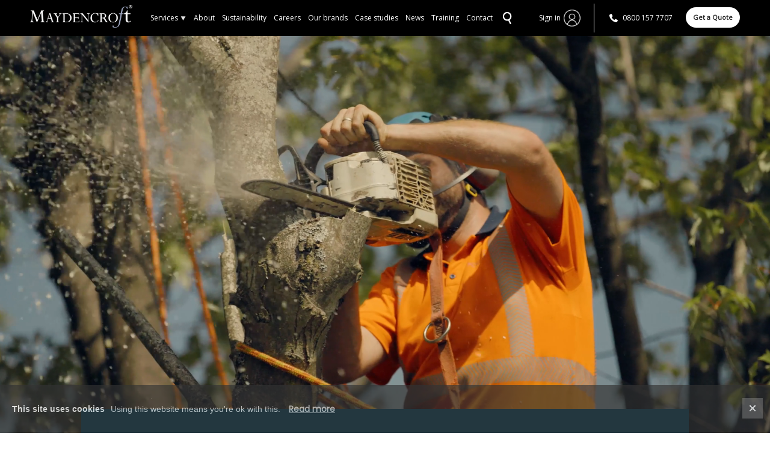

--- FILE ---
content_type: text/html; charset=UTF-8
request_url: https://www.maydencroft.co.uk/about-maydencroft.html
body_size: 17061
content:






<!DOCTYPE html>
<html lang="en">
<head>
<meta http-equiv="Content-Type" content="text/html; charset=UTF-8"  >
<title>About Maydencroft</title>
<meta name="description" content="Our vision is to enable our environment to flourish and to sow the seeds for future generations"   >
<meta name="keywords"    content="Environmental contractors and consultants, Arborists, Foresters, Ecologists, Grounds maintenance, Estate management and Landscape services"   >
<meta name="robots" content="index, follow" >  
<meta name="rating" content="General"  >  
<meta name="google-site-verification" content="ZQNGKLfuvCVF1aYxPsKs73KqLcKsxN_eFva7ylkgwdI" />
  
<meta property="og:site_name" content="Maydencroft Limited" />
<meta property="og:title" content="About Maydencroft" />
<meta property="og:type" content="website" />  
<meta property="og:url" content="https://www.maydencroft.co.uk/about-maydencroft.html" />
<meta property="og:description" content="Our vision is to enable our environment to flourish and to sow the seeds for future generations" />
<link rel="canonical" href="https://www.maydencroft.co.uk/about-maydencroft.html" /> 
<meta property="og:image" content="https://www.maydencroft.co.uk/og.png?v=1768744698"> 
<meta property="og:image:type" content="image/jpeg"> <base href="https://www.maydencroft.co.uk"   > 
 <script  >isMobile =   false  ;  </script>  
<script  src="js/jq.js"></script>
<script  src="js/cookies.js?v=1603705832"></script>
<script  src="js/fnc.js?v=1731587166"  ></script>
 
<script>bannerDelay=7000; bannerTransition="fade"; textFadeInOut=2;</script>

 

<link rel="stylesheet" href="css/global.css?v=1764586009" media="screen"  >
<link rel="stylesheet" href="css/format.css?v=1695891834" media="screen"  >
<link rel="stylesheet" href="css/content.css?v=1606841098">
<link rel="stylesheet" href="css/gridLayouts.css?v=1605800341"> 
<link rel="stylesheet" href="css/banners.css?v=1603793165"> 
<link rel="stylesheet" href="css/footer.css?v=1663666010"> 
 <link rel="stylesheet" href="css/carouselS.css?v=1610976364" > 
 
<link rel="stylesheet" href="css/screen.css?v=1709910011"   > 
  
<link rel="stylesheet" href="css/about-maydencroft.css?v=1701704365"><script src="../js/about-maydencroft.js?v=1696428495"></script>  
<link rel="icon"  type="image/x-icon"  href="https://www.maydencroft.co.uk/icon.png?v=1603711628">
<link rel="apple-touch-icon"  type="image/x-icon"  href="https://www.maydencroft.co.uk/icon.png?v=1603711628"> 
<link rel="shortcut icon" type="image/x-icon"   href="https://www.maydencroft.co.uk/icon.png?v=1603711628"  > 
<script>
!function(f,b,e,v,n,t,s)
{if(f.fbq)return;n=f.fbq=function(){n.callMethod?
n.callMethod.apply(n,arguments):n.queue.push(arguments)};
if(!f._fbq)f._fbq=n;n.push=n;n.loaded=!0;n.version='2.0';
n.queue=[];t=b.createElement(e);t.async=!0;
t.src=v;s=b.getElementsByTagName(e)[0];
s.parentNode.insertBefore(t,s)}(window,document,'script',
'https://connect.facebook.net/en_US/fbevents.js');
 fbq('init', '721440991829272'); 
fbq('track', 'PageView');
</script>
<noscript> <img height="1" width="1" src="https://www.facebook.com/tr?id=721440991829272&ev=PageView&noscript=1"/></noscript>
<!-- End Facebook Pixel Code -->
</head>
<body id="body" class=" screen   ">
<div id="wrapper" class="about-maydencroft"   >
<header id="header">
<div id="top">
</div>

<nav  id="navMain">
<ul  id="navMainOuter"> 
<li id="homeLogo"><a href="home.html"  >Home</a> </li> 

<li><a href="services.html" class="mainCategory" id="servicesMain" onclick="return false">Services<span></span></a>
 
 
<ul id="navigationContainer">


<li class="subContainer"  id="subServices">
<ul>
<li ><p class="navTitle">Our Services</p></li>
<li > <a href="/our-services/37/Arboriculture.htm" class="serviceOpener" id="serviceOpener37"><span style="background-image:url(../categoryIcons/37.png?v=1611155286)"></span>Arboriculture </a>
</li>
<li > <a href="/our-services/38/Ecology.htm" class="serviceOpener" id="serviceOpener38"><span style="background-image:url(../categoryIcons/38.png?v=1611155693)"></span>Ecology </a>
</li>
<li > <a href="/our-services/35/Environment.htm" class="serviceOpener" id="serviceOpener35"><span style="background-image:url(../categoryIcons/35.png?v=1611156211)"></span>Environment </a>
</li>
<li > <a href="/our-services/39/Forestry.htm" class="serviceOpener" id="serviceOpener39"><span style="background-image:url(../categoryIcons/39.png?v=1611156194)"></span>Forestry </a>
</li>
<li > <a href="/our-services/24/Grounds-and-Estates.htm" class="serviceOpener" id="serviceOpener24"><span style="background-image:url(../categoryIcons/24.png?v=1611156125)"></span>Grounds &amp; Estates </a>
</li>
<li > <a href="/our-services/136/Heritage-Works.htm" class="serviceOpener" id="serviceOpener136"><span style="background-image:url(../categoryIcons/136.png?v=1750679855)"></span>Heritage Works </a>
</li>
<li > <a href="/our-services/23/Landscape.htm" class="serviceOpener" id="serviceOpener23"><span style="background-image:url(../categoryIcons/23.png?v=1611156221)"></span>Landscape </a>
</li>
 
</ul>
</li>
  
<li  class="subContainer serviceContainer"  id="serviceContainer37" >
<ul>
<li ><p class="navTitle">Arboriculture</p></li> 
<li><a href="/service-details/2110/Tree-surgery.htm" >Tree surgery</a></li>
<li><a href="/service-details/2116/Tree-planting-and-aftercare.htm" >Tree planting &amp; aftercare</a></li>
<li><a href="/service-details/2939/Tree-removal.htm" >Tree removal</a></li>
<li><a href="/service-details/2112/Tree-safety-inspection.htm" >Tree safety inspection</a></li>
<li><a href="/service-details/2638/BS-5837-survey-and-report.htm" >BS 5837 survey and report</a></li>
<li><a href="/service-details/2637/Tree-health-pests-and-diseases.htm" >Tree health, pests and diseases</a></li>
<li><a href="/service-details/2938/Management-of-ancient-and-veteran-trees.htm" >Management of ancient and veteran trees</a></li>
<li><a href="/service-details/2940/Tree-strategy-and-tree-risk-policy.htm" >Tree strategy &amp; tree risk policy</a></li>
<li><a href="/service-details/2113/Highway-works-and-traffic-management.htm" >Highway works &amp; traffic management</a></li>
<li><a href="/service-details/2159/Tree-Preservation-Order-and-conservation-area-application.htm" >Tree Preservation Order &amp; conservation area application</a></li>
<li><a href="/service-details/2702/Root-decompaction-and-protection.htm" >Root decompaction &amp; protection</a></li>
<li><a href="/service-details/2941/Subsidence-mortgage-reports.htm" >Subsidence mortgage reports</a></li>
<li><a href="/service-details/2942/CAVAT-tree-valuation.htm" >CAVAT tree valuation</a></li>
 
</ul>
</li>
<li  class="subContainer serviceContainer"  id="serviceContainer38" >
<ul>
<li ><p class="navTitle">Ecology</p></li> 
<li><a href="https://www.biodiversity-net-gain.co.uk" >BNG baseline assessments</a></li>
<li><a href="/service-details/2178/Ecological-survey.htm" >Ecological survey</a></li>
<li><a href="/service-details/2179/Ecological-mitigation.htm" >Ecological mitigation</a></li>
<li><a href="/service-details/2177/Preliminary-Ecological-Appraisal-PEA.htm" >Preliminary Ecological Appraisal (PEA)</a></li>
<li><a href="/service-details/2943/Ecological-Impact-Assessment-EcIA.htm" >Ecological Impact Assessment (EcIA)</a></li>
<li><a href="/service-details/2641/Habitat-creation.htm" >Habitat creation</a></li>
<li><a href="/service-details/2945/Habitats-regulations-assessment.htm" >Habitats regulations assessment</a></li>
<li><a href="/service-details/2419/BREEAM-assessments.htm" >BREEAM assessments</a></li>
<li><a href="/service-details/2944/EDNA-testing.htm" >EDNA testing</a></li>
 
</ul>
</li>
<li  class="subContainer serviceContainer"  id="serviceContainer35" >
<ul>
<li ><p class="navTitle">Environment</p></li> 
<li><a href="https://www.biodiversity-net-gain.co.uk" >BNG habitat management &amp; monitoring plans (HMMPs)</a></li>
<li><a href="/service-details/2130/Boardwalks-and-bridges.htm" >Boardwalks &amp; bridges</a></li>
<li><a href="/service-details/2160/Grants-funding-and-licensing.htm" >Grants, funding &amp; licensing</a></li>
<li><a href="/service-details/2062/Fencing.htm" >Fencing</a></li>
<li><a href="/service-details/2710/Invasive-species-survey-and-control.htm" >Invasive species survey &amp; control</a></li>
<li><a href="/service-details/3110/Peatland-and-peat-bog-restoration.htm" >Peatland &amp; peat bog restoration</a></li>
<li><a href="/service-details/2127/Rivers-lakes-and-ponds.htm" >Rivers, lakes &amp; ponds</a></li>
<li><a href="/service-details/2085/Sensitive-site-clearance.htm" >Sensitive site clearance</a></li>
<li><a href="/service-details/2426/Sustainable-Drainage-Systems-SuDS.htm" >Sustainable Drainage Systems (SuDS)</a></li>
 
</ul>
</li>
<li  class="subContainer serviceContainer"  id="serviceContainer39" >
<ul>
<li ><p class="navTitle">Forestry</p></li> 
<li><a href="/service-details/2155/Woodland-management.htm" >Woodland management</a></li>
<li><a href="/service-details/2147/Woodland-design-creation-and-planting.htm" >Woodland design, creation &amp; planting</a></li>
<li><a href="/service-details/2649/Ancient-woodland-restoration.htm" >Ancient woodland restoration</a></li>
<li><a href="/service-details/2140/Timber-harvesting-and-sales.htm" >Timber harvesting &amp; sales</a></li>
<li><a href="/service-details/2650/Grants-funding-and-licensing.htm" >Grants, funding &amp; licensing</a></li>
<li><a href="/service-details/2073/Forestry-contracting.htm" >Forestry contracting</a></li>
<li><a href="/service-details/2947/Ash-dieback.htm" >Ash dieback</a></li>
 
</ul>
</li>
<li  class="subContainer serviceContainer"  id="serviceContainer24" >
<ul>
<li ><p class="navTitle">Grounds &amp; Estates</p></li> 
<li><a href="https://www.biodiversity-net-gain.co.uk" >BNG aftercare &amp; maintenance</a></li>
<li><a href="/service-details/2558/Estate-management.htm" >Estate management</a></li>
<li><a href="/service-details/2652/Utility-grounds-maintenance.htm" >Utility grounds maintenance</a></li>
<li><a href="/service-details/2948/Local-authority-grounds-maintenance.htm" >Local authority grounds maintenance</a></li>
<li><a href="/service-details/2412/Commercial-grounds-maintenance.htm" >Commercial grounds maintenance</a></li>
<li><a href="/service-details/2373/Conservation-grazing-service.htm" >Conservation grazing service</a></li>
<li><a href="/service-details/2088/Grassland-management.htm" >Grassland management</a></li>
<li><a href="/service-details/2403/Hedgerow-management.htm" >Hedgerow management</a></li>
<li><a href="/service-details/2949/Winter-maintenance.htm" >Winter maintenance</a></li>
<li><a href="/service-details/2950/Community-and-stakeholder-engagement.htm" >Community &amp; stakeholder engagement</a></li>
 
</ul>
</li>
<li  class="subContainer serviceContainer"  id="serviceContainer136" >
<ul>
<li ><p class="navTitle">Heritage Works</p></li> 
<li><a href="/service-details/3808/Historic-building-surveys-condition-and-diagnostic-reports.htm" >Historic building surveys, condition &amp; diagnostic reports</a></li>
<li><a href="/service-details/3806/Structural-repairs-and-timber-frame-restoration.htm" >Structural repairs and timber frame restoration</a></li>
<li><a href="/service-details/3807/Stone-and-masonry-restoration.htm" >Stone &amp; masonry restoration</a></li>
<li><a href="/service-details/3805/Roofing-lead-and-slate-conservation.htm" >Roofing, lead &amp; slate conservation</a></li>
<li><a href="/service-details/3810/Traditional-lime-plastering-and-re-rendering.htm" >Traditional lime plastering &amp; re-rendering</a></li>
<li><a href="/service-details/3816/Gentle-masonry-and-fa-ade-cleaning.htm" >Gentle masonry &amp; fa&ccedil;ade cleaning</a></li>
<li><a href="/service-details/3811/Window-and-decorative-feature-conservation.htm" >Window &amp; decorative feature conservation</a></li>
<li><a href="/service-details/3812/Heritage-energy-efficiency-retrofits.htm" >Heritage energy-efficiency retrofits</a></li>
<li><a href="/service-details/3813/Insurance-and-emergency-restoration-services.htm" >Insurance &amp; emergency restoration services</a></li>
<li><a href="/service-details/3814/Practical-alterations-and-extensions.htm" >Practical alterations &amp; extensions</a></li>
 
</ul>
</li>
<li  class="subContainer serviceContainer"  id="serviceContainer23" >
<ul>
<li ><p class="navTitle">Landscape</p></li> 
<li><a href="https://www.biodiversity-net-gain.co.uk" >BNG masterplans &amp; design</a></li>
<li><a href="https://www.biodiversity-net-gain.co.uk" >BNG construction</a></li>
<li><a href="/service-details/2882/Landscape-design.htm" >Landscape design</a></li>
<li><a href="/service-details/2647/Landscape-construction.htm" >Landscape construction</a></li>
<li><a href="/service-details/2100/Car-park-road-and-path-construction.htm" >Car park, road &amp; path construction</a></li>
<li><a href="/service-details/2038/Landscape-management.htm" >Landscape management</a></li>
<li><a href="/service-details/2161/Landscape-and-visual-impact-assessment.htm" >Landscape &amp; visual impact assessment</a></li>
<li><a href="/service-details/2421/Civil-engineering.htm" >Civil engineering</a></li>
<li><a href="/service-details/2712/Masterplanning.htm" >Masterplanning</a></li>
<li><a href="/service-details/2886/Heritage-landscapes.htm" >Heritage landscapes</a></li>
<li><a href="/service-details/2887/Green-infrastructure.htm" >Green infrastructure</a></li>
<li><a href="/service-details/2711/Town-planning-and-strategic-advice.htm" >Town planning &amp; strategic advice</a></li>
 
</ul>
</li>
  

<li  class="subContainer" id="subSectors" ><ul id="sectorsList"><li><p class="navTitle">Your Sector</p></li> 
<li ><a href="sector-details/3031/Utility.htm"><span  style="background-image:url(../sectorIcons/3031.png?v=i1611154998)"></span> Utility </a></li>
<li ><a href="sector-details/3040/Local-authority.htm"><span  style="background-image:url(../sectorIcons/3040.png?v=i1611156346)"></span> Local authority </a></li>
<li ><a href="sector-details/3041/Charity.htm"><span  style="background-image:url(../sectorIcons/3041.png?v=i1611156428)"></span> Charity </a></li>
<li ><a href="sector-details/3042/Leisure-and-tourism.htm"><span  style="background-image:url(../sectorIcons/3042.png?v=i1611156457)"></span> Leisure &amp; tourism </a></li>
<li ><a href="sector-details/3043/Architecture.htm"><span  style="background-image:url(../sectorIcons/3043.png?v=i1611156486)"></span> Architecture </a></li>
<li ><a href="sector-details/3044/Land-management.htm"><span  style="background-image:url(../sectorIcons/3044.png?v=i1611156499)"></span> Land management </a></li>
<li ><a href="sector-details/3045/Construction.htm"><span  style="background-image:url(../sectorIcons/3045.png?v=i1611156527)"></span> Construction </a></li>
<li ><a href="sector-details/3046/Commercial.htm"><span  style="background-image:url(../sectorIcons/3046.png?v=i1611156540)"></span> Commercial </a></li>
<li ><a href="sector-details/3047/Private-client.htm"><span  style="background-image:url(../sectorIcons/3047.png?v=i1611156557)"></span> Private client </a></li>
</ul>
</li> 
 
</ul> 

<input type="hidden" id="initService2Show" value="37">

  </li>  


  

<li><a href="/about-maydencroft.html"    class="navMainSelected"  > About  </a></li>    
<li><a href="sustainability.html"   >Sustainability</a> </li>
<li><a href="careers.html"   >Careers</a> </li>
<li><a href="our-brands.html"   >Our brands</a> </li> 
<li><a href="case-studies.html"   >Case studies  </a></li> 
<li><a href="news.htm"   >News  </a></li> 
<li><a href="green-skills-training-academy.html"   >Training  </a></li>
<li><a href="contact-us.html"  > Contact  </a></li>

<li id="searchOpener" onClick="showSearchScr()">SEARCH</li>

<li id="signIn"><a href="#"     id="signInOpener" >
 Sign in  <span></span>
</a>
<ul id="portalNav">
<li><a href="/customer-portal.html" >Customer portal</a></li>
<li><a href="/employee-portal.html" >Employee portal</a></li>
  
</ul>
</li> 



<li  id="telephoneNo"><a href="tel:08001577707" class="clickableTel">0800 157 7707</a> </li>
<li id="getAQuote"><a href="mailto:info@maydencroft.co.uk?subject=Quotation%20request" >Get a Quote</a></li> 
 
</ul> 
 <div id="searchWrap"><form action="/site-search.htm" method="post" name="searchForm"  id="searchForm"  onsubmit="if(document.getElementById('searchBox').value.length<3) return false;showLoading()"   >
<p id="searchWrapper">
<input    id="searchBox"   type="text" name="searchText"  value=""  placeholder="Site search..."  ondblclick="this.value=''" >
 <input name="goBtn"  id="goBtn" type="submit"  value="GO"    >
</p>
</form> </div>  
</nav>

<script src="../js/navMainScreen.js?v=1_11_2022" ></script>    
     

<a href="https://www.maydencroft.co.uk/home.html" id="logo"><span>Maydencroft Limited 0800 157 7707</span></a>
</header>  


<div   id="contentWrapper" >
<div id="videoBannerWrap" data-bgimg="banners/about-maydencroft/1.jpg?v=1606920556" data-videobanner="banners/about-maydencroft/1.mp4?v=1606919945" ></div> 

<div id="aboutWrapper">

<div id="introWrap"> 
<h1 class="pagetitles"><span class="headlineBorderWhite headlineBorderCentered">&nbsp;</span>About us</h1>
<p>Our vision is to enable our environment to flourish and to sow the seeds for future generations.</p> <p>To be leaders in all that we do through collaboration and innovation. Maydencroft is built to last.</p></div> 


<!--<p class="filterLabel" data-filter="navAbout">Who we are <span></span></p>-->
<ul id="navAbout" class="navInternal">
<li><a href="about-maydencroft/our-story.htm"  onclick="return scrollToAnchor('whoWeAre')">Who we are</a></li> <li><a href="about-maydencroft/our-values.htm" onclick="return scrollToAnchor('ourValues')">What we stand for</a></li> 
<li><a href="about-maydencroft/health-and-safety.htm"  onclick="return scrollToAnchor('healthAndSafety')" >Health &amp; safety</a></li> 

<li><a href="accreditations.htm"onclick="return scrollToAnchor('aboutAccreditations')">Accreditations</a></li> 
<li><a href="our-people.html"onclick="return scrollToAnchor('ourPeople')">Our people</a></li> 
<li><a href="our-clients.html" onclick="return  scrollToAnchor('ourClients')">Our clients</a></li> 
</ul>

<div id="statistics" class="contentFull">
<p><strong>5km</strong>Of recycled plastic boardwalks built</p> <p><strong>50</strong>Urban regeneration projects completed</p> <p><strong>150 </strong>People employed full time</p> <p><strong>350</strong>Major utility infrastructure sites maintained</p> <p><strong>1000+</strong>Items of specialist machinery and equipment</p> <p><strong>10k</strong>Hectares of woodland managed</p> <p><strong>750k</strong>Trees planted across multiple sites</p> <p><strong>&pound;10m</strong>In grant funding secured for clients</p><hr />
</div>


<div id="whoWeAre">
<h1 id="whoWeAreTitle" class="pagetitles"><span class="headlineBorderBlack"></span>Who we are</h1> 
<div id="whoWeAreBanner" data-bgimg="../siteImages/about-us-who-we-are.jpg?v=1674644234" > </div> 

<div id="whoWeAreCopy" >
<p>From a small but ambitious start in 2007, Maydencroft has progressed to be a market leader in a range of specialist services.</p> <p>Spanning the commercial, private, public, utility and charity sectors, all kinds of clients rely on our dedicated teams, commitment to sustainability and hi-tech, innovative approach.</p> <p>From forestry and farmland, to rivers and wetlands, we create, restore and maintain beautiful nature reserves and spectacular urban landscaping projects. We work with the old and the new, from historic landscapes to next-generation developments.</p> <p>But although our goals are big, we&rsquo;re still at heart a family spirited business, focused at every stage on quality, performance and outstanding customer service.</p></div><!--whoWeAreCopy--> 
</div> <!--whoWeAre--> 
<hr />  

<div id="ourValues" class="contentFull">
<h1   class="pagetitles"><span class="headlineBorderBlack"></span>We're proud to be...</h1> 
<p >The principle contractors for famous landscape architects, including Piet Oudolf and Wirtz International </p> 
<p>Responsible for restoring landscapes in some of the nation's favourite historic houses </p>
<p>The company that maintains England's foremost garden cities, Welwyn Garden City and Letchworth Garden City </p>
<hr>
</div>

<h5 class="lineThroughHeadline"><strong>What we stand for</strong><span></span></h5> 

 
<div  class="whatWeStandForPanel whatWeStandForPanelBlue">
<div class="contentFull">
<h1 class="pagetitles"><span class="headlineBorderBlack"></span>We take care of our  environment</h1>
<div class="whatWeStandForParas">As a rural company based on a working farm, our environmental commitments are close to our heart.</div>
<p><span></span>Our carbon footprint is minimal thanks to our planting of over half a million trees and hedge plants since 2007</p>
<p><span></span>We recycle all our wood waste into biomass power and green waste for composting. We also own Revive, a recycled  plastics brand.</p>
<p><span></span>Our strict environmental policies mean that rare species such as the Grey (English) Partridge thrive on our land.</p>
<p><span></span>We embrace clean energy, with fuel-efficient vehicles and a solar photovoltaic (PV) system for our offices.</p>
<hr>
</div><!-- inner--> 
</div>


  
<div   class=" whatWeStandForPanel">
<div class="contentFull">
<h1 class="pagetitles"><span class="headlineBorderBlack"></span>We're connected to our local and rural roots</h1>
<div class="whatWeStandForParas">We may be a market leader, but we're proud to still be family-run, with close links to our community. The responsibilities we feel to the people and places around us, shape our outlook and the way we operate.</div>
<p><span></span>We have an ongoing programme of rural skills training for every member of our team.</p>
<p><span></span>We're helping promote rural areas as relevant, vibrant places to work, with apprenticeships and school visits.</p>
<p><span></span>We want children to develop a love for the countryside, so we welcome visits from local schools and youth groups.</p>
<p><span></span>We support all kinds of local outdoor community events and local sports clubs.</p>
<hr>
<div class="whatWeStandForParas">If you represent a school or a youth group and would like to arrange a visit - or if you're a school-leaver keen to pursue a specialised, rural apprenticeship - please get in touch</div>
</div><!-- inner--> 
</div>



<div  class="whatWeStandForPanel whatWeStandForPanelBlue">
<div class="contentFull"><a href="/careers.html" class="ctaBlack">	View careers</a>
<h1 class="pagetitles"><span class="headlineBorderBlack"></span>We treat our people and clients with respect</h1>
<div class="whatWeStandForParas">We believe in working to support and empower our employees however we can - and in being fair, flexible and transparent with our clients (which has led to many rewarding long-term working relationships).
</div>
<p><span></span>Our team enjoys flexible working, market-leading salaries and benefits, plus a truly supportive environment.</p>
<p><span></span>Our employee retention rates are high, and every team member can access exceptional training and development. </p>
<p><span></span>We work with clients in an open-book and collaborative way, as many of the services we offer are unique.</p>
<p><span></span>We often provide training for our clients and stakeholders in specialist rural areas, such as hedge laying, livestock checking and forestry.</p>
<hr>
</div><!-- inner--> 
</div>


<div id="healthAndSafety">
<h1 id="healthAndSafetyTitle" class="pagetitles"><span class="headlineBorderBlack"></span>A cast-iron commitment to health and safety</h1> 
<div id="healthAndSafetyBanner" data-bgimg="../siteImages/about-health-and-safety.jpg"  > </div> 
<div id="healthAndSafetyCopy" >
<p>We're market-leading when it comes to health and safety standards - because quite simply, we care about our people. So we have no fewer than 12 health and safety accreditations which we rigorously follow, and are independently audited for.</p><p>From PPE and appropriate workwear, to ongoing training and the ability to contact a line manager wherever employees are, we're always looking to create a positive, healthy environment - so everyone can feel comfortable, supported and above all, safe. </p></div><!--whoWeAreCopy--> 
</div> <!--whoWeAre--> 
<hr />  


<div id="aboutAccreditations">
<h5 class="lineThroughHeadline"><strong>Our accreditations</strong><span></span></h5> 
 
<ul id="accreditationLogos"><li><a href="accreditations.html" style="background-image:url(../content-images/2961/thumbs/1.jpg?v=1605090503)">
ISO 9001 </a></li> 
<li><a href="accreditations.html" style="background-image:url(../content-images/2963/thumbs/1.jpg?v=1605090650)">
ISO 14001 </a></li> 
<li><a href="accreditations.html" style="background-image:url(../content-images/2962/thumbs/1.jpg?v=1605090575)">
ISO 45001 </a></li> 
<li><a href="accreditations.html" style="background-image:url(../content-images/2966/thumbs/1.jpg?v=1613124046)">
UVDB Achilles </a></li> 
<li><a href="accreditations.html" style="background-image:url(../content-images/2959/thumbs/1.jpg?v=1605090247)">
Arboricultural Association Approved Contractor </a></li> 
<li><a href="accreditations.html" style="background-image:url(../content-images/2960/thumbs/1.jpg?v=1605090444)">
Safecontractor </a></li> 
<li><a href="accreditations.html" style="background-image:url(../content-images/2967/thumbs/1.jpg?v=1605091413)">
Constructionline </a></li> 
<li><a href="accreditations.html" style="background-image:url(../content-images/3841/thumbs/1.jpg?v=1759746075)">
CIEEM Registered Practice </a></li> 
 </ul>
<a href="accreditations.html" class=" ctaWhiteBlack">	View all  </a>
<hr /> 
</div><!--aboutAccreditations-->


<div id="ourPeople">

<h1 id="ourPeopleTitle" class="pagetitles"><span class="headlineBorderBlack"></span>Our People</h1> 
<a href="/our-people.html" class="ctaBlack">	View all our people</a><hr />

 
 

<!--<p class="filterLabel" data-filter="navPeopleFilter" id="navPeopleFilter">Filter <span></span></p>-->
<ul class="navInternal" id="navPeople">
 
<li  data-catid=105  >
<a href="/our-people/105/Arboricultural-contracting.htm" data-catid=105 >
Arboricultural contracting<span></span>
</a>
</li>
<li  data-catid=79  >
<a href="/our-people/79/Consultancy.htm" data-catid=79 >
Consultancy<span></span>
</a>
</li>
<li  data-catid=106  >
<a href="/our-people/106/Grounds-and-Estates.htm" data-catid=106 >
Grounds &amp; Estates<span></span>
</a>
</li>
<li  data-catid=77  >
<a href="/our-people/77/Landscape-and-Environment-contracting.htm" data-catid=77 >
Landscape &amp; Environment contracting<span></span>
</a>
</li>
<li  data-catid=78  >
<a href="/our-people/78/Leadership-finance-and-support.htm" data-catid=78  class="activeFilter" >
Leadership, finance &amp; support<span></span>
</a>
</li>
</ul>


<div id="peopleList105" class="peopleList" style="display:none" > 
<h5>Arboriculture team</h5>
<ul >
<li>
<a href="/our-people-details/3324/David-McGown.htm">
<span data-bgimg="content-images/3324/images/1.jpg?v=1690542533"></span>
<strong class="teamName">David McGown</strong> 
 
<em>Contracts Manager</em>
</a>
</li>
<li>
<a href="/our-people-details/2396/Lewis-Johnson.htm">
<span data-bgimg="content-images/2396/images/1.jpg?v=1648548159"></span>
<strong class="teamName">Lewis Johnson</strong> 
 
<em>Assistant Contracts Manager</em>
</a>
</li>
<li>
<a href="/our-people-details/3102/Bertie-Wilson.htm">
<span data-bgimg="content-images/3102/images/1.jpg?v=1607100657"></span>
<strong class="teamName">Bertie Wilson</strong> 
 
<em>Arborist</em>
</a>
</li>
<li>
<a href="/our-people-details/3836/Louis-Field.htm">
<span data-bgimg="content-images/3836/images/1.jpg?v=1756465464"></span>
<strong class="teamName">Louis Field</strong> 
 
<em>Trainee Arborist</em>
</a>
</li>
<li>
<a href="/our-people-details/3326/Ian-Meadows.htm">
<span data-bgimg="content-images/3326/images/1.jpg?v=1690542444"></span>
<strong class="teamName">Ian Meadows</strong> 
 
<em>Trainee Arborist</em>
</a>
</li>
<li>
<a href="/our-people-details/3606/Hunter-Pogson.htm">
<span data-bgimg="content-images/3606/images/1.jpg?v=1724337241"></span>
<strong class="teamName">Hunter Pogson</strong> 
 
<em>Arboricultural Team Leader</em>
</a>
</li>
<li>
<a href="/our-people-details/2362/Jake-Stockwell.htm">
<span data-bgimg="content-images/2362/images/1.jpg?v=1603705304"></span>
<strong class="teamName">Jake Stockwell</strong> 
 
<em>Arboricultural Team Leader</em>
</a>
</li>
<li>
<a href="/our-people-details/2716/Lawrence-Toogood.htm">
<span data-bgimg="content-images/2716/images/1.jpg?v=1756465313"></span>
<strong class="teamName">Lawrence Toogood</strong> 
 
<em>Arboricultural Team Leader</em>
</a>
</li>
<li>
<a href="/our-people-details/3737/Lewis-Lewinton.htm">
<span data-bgimg="content-images/3737/images/1.jpg?v=1746622160"></span>
<strong class="teamName">Lewis Lewinton</strong> 
 
<em>Arboriculatural Team Leader</em>
</a>
</li>
<li>
<a href="/our-people-details/3790/Finley-Chapman.htm">
<span data-bgimg="content-images/3790/images/1.jpg?v=1750341209"></span>
<strong class="teamName">Finley Chapman</strong> 
 
<em>Arboricultural Grounds Operative</em>
</a>
</li>
<li>
<a href="/our-people-details/3868/Joshua-Payne.htm">
<span data-bgimg="content-images/3868/images/1.jpg?v=1764162164"></span>
<strong class="teamName">Joshua Payne</strong> 
 
<em>Arboricultural Grounds Operative</em>
</a>
</li>
<li>
<a href="/our-people-details/3713/Lewis-Gilbert.htm">
<span data-bgimg="content-images/3713/images/1.jpg?v=1742314889"></span>
<strong class="teamName">Lewis Gilbert</strong> 
 
<em>Arboricultural Grounds Operative</em>
</a>
</li>
<li>
<a href="/our-people-details/3598/Nick-Smith.htm">
<span data-bgimg="content-images/3598/images/1.jpg?v=1722555686"></span>
<strong class="teamName">Nick Smith</strong> 
 
<em>Arboricultural Grounds Operative</em>
</a>
</li>
<li>
<a href="/our-people-details/3375/Jack-Holland.htm">
<span data-bgimg="content-images/3375/images/1.jpg?v=1694536101"></span>
<strong class="teamName">Jack Holland</strong> 
 
<em>Arboricultural Apprentice</em>
</a>
</li>
 
</ul>
<hr />
</div><!-- peopleList -->
<div id="peopleList79" class="peopleList" style="display:none" > 
<h5>Consultancy team</h5>
<ul >
<li>
<a href="/our-people-details/2573/Jon-Collins.htm">
<span data-bgimg="content-images/2573/images/1.jpg?v=1754041510"></span>
<strong class="teamName">Jon Collins</strong> 
<strong class="qualifications">BSc (Hons) CMLI MCIEEM MArborA</strong> 
<em>Head of Consultancy</em>
</a>
</li>
<li>
<a href="/our-people-details/2765/Alice-Salisbury.htm">
<span data-bgimg="content-images/2765/images/1.jpg?v=1750168663"></span>
<strong class="teamName">Alice Salisbury</strong> 
<strong class="qualifications">BSc (Hons) MSc MCIEEM MArborA</strong> 
<em>Principal Ecologist</em>
</a>
</li>
<li>
<a href="/our-people-details/3313/Hannah-Yetman.htm">
<span data-bgimg="content-images/3313/images/1.jpg?v=1680171034"></span>
<strong class="teamName">Hannah Yetman</strong> 
<strong class="qualifications">Bsc (Hons) QCIEEM AMIEnvSc</strong> 
<em>Ecologist</em>
</a>
</li>
<li>
<a href="/our-people-details/2643/Eleanor-Pawley.htm">
<span data-bgimg="content-images/2643/images/1.jpg?v=1750336420"></span>
<strong class="teamName">Eleanor Pawley</strong> 
<strong class="qualifications">BSc (Hons)</strong> 
<em>Ecologist</em>
</a>
</li>
<li>
<a href="/our-people-details/3322/Hannah-Brookes.htm">
<span data-bgimg="content-images/3322/images/1.jpg?v=1690542621"></span>
<strong class="teamName">Hannah Brookes</strong> 
<strong class="qualifications">BSc (Hons)</strong> 
<em>Ecologist</em>
</a>
</li>
<li>
<a href="/our-people-details/3609/Jasper-Carnell.htm">
<span data-bgimg="content-images/3609/images/1.jpg?v=1724338048"></span>
<strong class="teamName">Jasper Carnell</strong> 
<strong class="qualifications">MSci (Hons) Marine Biology</strong> 
<em>Assistant Ecologist</em>
</a>
</li>
<li>
<a href="/our-people-details/2919/Annie-Price.htm">
<span data-bgimg="content-images/2919/images/1.jpg?v=1627989063"></span>
<strong class="teamName">Annie Price</strong> 
 
<em>Assistant Ecologist</em>
</a>
</li>
<li>
<a href="/our-people-details/3874/Leah-Fegan-Earl.htm">
<span data-bgimg="content-images/3874/images/1.jpg?v=1768296078"></span>
<strong class="teamName">Leah Fegan-Earl</strong> 
<strong class="qualifications">MSc Ecological Survey Skills</strong> 
<em>Assistant Ecologist</em>
</a>
</li>
<li>
<a href="/our-people-details/3279/Cora-Pfarre.htm">
<span data-bgimg="content-images/3279/images/1.jpg?v=1669643667"></span>
<strong class="teamName">Cora Pfarre</strong> 
<strong class="qualifications">MSc MICFor</strong> 
<em>Head Forester</em>
</a>
</li>
<li>
<a href="/our-people-details/3317/Gilles-Sauvestre.htm">
<span data-bgimg="content-images/3317/images/1.jpg?v=1683720785"></span>
<strong class="teamName">Gilles Sauvestre</strong> 
<strong class="qualifications">MSc MICFOR</strong> 
<em>Senior Forestry Consultant</em>
</a>
</li>
<li>
<a href="/our-people-details/3701/Kate-Harvey.htm">
<span data-bgimg="content-images/3701/images/1.jpg?v=1736942742"></span>
<strong class="teamName">Kate Harvey</strong> 
<strong class="qualifications">BSc (Hons)</strong> 
<em>Senior Forestry Consultant</em>
</a>
</li>
<li>
<a href="/our-people-details/3371/Joe-Western.htm">
<span data-bgimg="content-images/3371/images/1.jpg?v=1692189884"></span>
<strong class="teamName">Joe Western</strong> 
<strong class="qualifications">BSc (Hons)</strong> 
<em>Forestry Consultant</em>
</a>
</li>
<li>
<a href="/our-people-details/3875/Callum-Reade.htm">
<span data-bgimg="content-images/3875/images/1.jpg?v=1768296222"></span>
<strong class="teamName">Callum Reade</strong> 
<strong class="qualifications">BSc (Hons) Professional Forester &amp; BSc (Hons) Disaster Management</strong> 
<em>Foresty Consultant</em>
</a>
</li>
<li>
<a href="/our-people-details/3596/Georgia-Harvey.htm">
<span data-bgimg="content-images/3596/images/1.jpg?v=1722555494"></span>
<strong class="teamName">Georgia Harvey</strong> 
<strong class="qualifications">MSc Global Biodiversity Conservation</strong> 
<em>Assistant Forestry Consultant</em>
</a>
</li>
<li>
<a href="/our-people-details/3447/Ted-Fisher.htm">
<span data-bgimg="content-images/3447/images/1.jpg?v=1709730051"></span>
<strong class="teamName">Ted Fisher</strong> 
<strong class="qualifications">BA (Hons)</strong> 
<em>Consultancy Administrator</em>
</a>
</li>
<li>
<a href="/our-people-details/2393/Lottie-Wood.htm">
<span data-bgimg="content-images/2393/images/1.jpg?v=1603705304"></span>
<strong class="teamName">Lottie Wood</strong> 
<strong class="qualifications">BSc (Hons) MSc CSJK MCIEEM</strong> 
<em>Senior Nature Recovery Consultant</em>
</a>
</li>
<li>
<a href="/our-people-details/3448/Sarah-Wright.htm">
<span data-bgimg="content-images/3448/images/1.jpg?v=1709730637"></span>
<strong class="teamName">Sarah Wright</strong> 
<strong class="qualifications">BSc (Hons) MSc</strong> 
<em>Senior Nature Recovery Consultant</em>
</a>
</li>
<li>
<a href="/our-people-details/2935/Victoria-Jackson.htm">
<span data-bgimg="content-images/2935/images/1.jpg?v=1669132915"></span>
<strong class="teamName">Victoria Jackson</strong> 
<strong class="qualifications">BSc (Hons) CSJK</strong> 
<em>Nature Recovery Consultant</em>
</a>
</li>
<li>
<a href="/our-people-details/3406/Tabitha-Shell.htm">
<span data-bgimg="content-images/3406/images/1.jpg?v=1701963453"></span>
<strong class="teamName">Tabitha Shell</strong> 
<strong class="qualifications">BA (Hons) MSc</strong> 
<em>Nature Recovery Consultant</em>
</a>
</li>
<li>
<a href="/our-people-details/3626/Mateusz-Lewis.htm">
<span data-bgimg="content-images/3626/images/1.jpg?v=1728038214"></span>
<strong class="teamName">Mateusz Lewis</strong> 
<strong class="qualifications">BSc (Hons)</strong> 
<em>Nature Recovery Assistant</em>
</a>
</li>
<li>
<a href="/our-people-details/2448/Luke-Allwright.htm">
<span data-bgimg="content-images/2448/images/1.jpg?v=1603705306"></span>
<strong class="teamName">Luke Allwright</strong> 
<strong class="qualifications">Dip Arb L4 (ABC) TechArborA</strong> 
<em>Principal Arboricultural Consultant</em>
</a>
</li>
<li>
<a href="/our-people-details/2599/Kurt-Langley.htm">
<span data-bgimg="content-images/2599/images/1.jpg?v=1615557918"></span>
<strong class="teamName">Kurt Langley</strong> 
<strong class="qualifications">Dip Arb L4 (ABC) TechArborA</strong> 
<em>Senior Arboricultural Consultant</em>
</a>
</li>
<li>
<a href="/our-people-details/2915/James-Holloway-Holson.htm">
<span data-bgimg="content-images/2915/images/1.jpg?v=1734450326"></span>
<strong class="teamName">James Holloway-Holson</strong> 
<strong class="qualifications">Cert Arb L6 (ABC), MA (Cantab), MSc, PhD, MArborA</strong> 
<em>Senior Arboricultural Consultant</em>
</a>
</li>
<li>
<a href="/our-people-details/3170/James-Jeffery.htm">
<span data-bgimg="content-images/3170/images/1.jpg?v=1638217230"></span>
<strong class="teamName">James Jeffery</strong> 
<strong class="qualifications">Dip Arb L4 (ABC) TechArborA</strong> 
<em>Arboricultural Consultant</em>
</a>
</li>
<li>
<a href="/our-people-details/2697/Nick-Seller.htm">
<span data-bgimg="content-images/2697/images/1.jpg?v=1699530285"></span>
<strong class="teamName">Nick Seller</strong> 
<strong class="qualifications">Dip Arb L4 ABC, BSc (Hons)</strong> 
<em>Arboricultural Consultant</em>
</a>
</li>
<li>
<a href="/our-people-details/3700/Sarah-Mitchell.htm">
<span data-bgimg="content-images/3700/images/1.jpg?v=1737109005"></span>
<strong class="teamName">Sarah Mitchell</strong> 
<strong class="qualifications">BSc (Hons)</strong> 
<em>Assistant Arboricultural Consultant</em>
</a>
</li>
<li>
<a href="/our-people-details/3865/Jarryd-Russell.htm">
<span data-bgimg="content-images/3865/images/1.jpg?v=1764161681"></span>
<strong class="teamName">Jarryd Russell</strong> 
<strong class="qualifications">BSc (Hons)</strong> 
<em>Assistant Arboricultural Consultant</em>
</a>
</li>
<li>
<a href="/our-people-details/3150/George-Dixon.htm">
<span data-bgimg="content-images/3150/images/1.jpg?v=1629198881"></span>
<strong class="teamName">George Dixon</strong> 
<strong class="qualifications">HNCert TechArborA</strong> 
<em>Assistant Aboricultural Consultant</em>
</a>
</li>
<li>
<a href="/our-people-details/3678/James-Samson.htm">
<span data-bgimg="content-images/3678/images/1.jpg?v=1733231672"></span>
<strong class="teamName">James Samson</strong> 
 
<em>Assistant Arboricultural Consultant</em>
</a>
</li>
 
</ul>
<hr />
</div><!-- peopleList -->
<div id="peopleList106" class="peopleList" style="display:none" > 
<h5>Grounds and Estates team</h5>
<ul >
<li>
<a href="/our-people-details/2474/Jez-Perkins.htm">
<span data-bgimg="content-images/2474/images/1.jpg?v=1713173898"></span>
<strong class="teamName">Jez Perkins</strong> 
<strong class="qualifications">BSc (Hons) MCIEEM</strong> 
<em>Head of Grounds &amp; Estates</em>
</a>
</li>
<li>
<a href="/our-people-details/3277/Chris-Beer.htm">
<span data-bgimg="content-images/3277/images/1.jpg?v=1669643903"></span>
<strong class="teamName">Chris Beer</strong> 
 
<em>Tree Planting &amp; Aftercare Manager</em>
</a>
</li>
<li>
<a href="/our-people-details/2739/Chris-Oakley.htm">
<span data-bgimg="content-images/2739/images/1.jpg?v=1603705314"></span>
<strong class="teamName">Chris Oakley</strong> 
 
<em>Farm Manager</em>
</a>
</li>
<li>
<a href="/our-people-details/2477/Daniel-Evett.htm">
<span data-bgimg="content-images/2477/images/1.jpg?v=1603705307"></span>
<strong class="teamName">Daniel Evett</strong> 
 
<em>Contracts Manager</em>
</a>
</li>
<li>
<a href="/our-people-details/3233/Dominic-Stanley.htm">
<span data-bgimg="content-images/3233/images/1.jpg?v=1653581906"></span>
<strong class="teamName">Dominic Stanley</strong> 
 
<em>Assistant Contracts Manager</em>
</a>
</li>
<li>
<a href="/our-people-details/2668/Tony-Jackson.htm">
<span data-bgimg="content-images/2668/images/1.jpg?v=1603705312"></span>
<strong class="teamName">Tony Jackson</strong> 
 
<em>Senior Park Ranger</em>
</a>
</li>
<li>
<a href="/our-people-details/3140/Adam-Roberts.htm">
<span data-bgimg="content-images/3140/images/1.jpg?v=1631352564"></span>
<strong class="teamName">Adam Roberts</strong> 
 
<em>Park Ranger</em>
</a>
</li>
<li>
<a href="/our-people-details/3381/Daniel-Hamley.htm">
<span data-bgimg="content-images/3381/images/1.jpg?v=1698224433"></span>
<strong class="teamName">Daniel Hamley</strong> 
 
<em>Community Ranger</em>
</a>
</li>
<li>
<a href="/our-people-details/2678/Andrew-Skitt.htm">
<span data-bgimg="content-images/2678/images/1.jpg?v=1603705312"></span>
<strong class="teamName">Andrew Skitt</strong> 
 
<em>Head Gardener</em>
</a>
</li>
<li>
<a href="/our-people-details/3792/Craig-Sephton.htm">
<span data-bgimg="content-images/3792/images/1.jpg?v=1750342388"></span>
<strong class="teamName">Craig Sephton</strong> 
<strong class="qualifications">BSc (Hons)</strong> 
<em>Head Gardener</em>
</a>
</li>
<li>
<a href="/our-people-details/3163/Paul-Wassell.htm">
<span data-bgimg="content-images/3163/images/1.jpg?v=1633674672"></span>
<strong class="teamName">Paul Wassell</strong> 
 
<em>Under Gardener</em>
</a>
</li>
<li>
<a href="/our-people-details/2605/Barry-Woods.htm">
<span data-bgimg="content-images/2605/images/1.jpg?v=1603705310"></span>
<strong class="teamName">Barry Woods</strong> 
 
<em>Grounds &amp; Estates Team Leader</em>
</a>
</li>
<li>
<a href="/our-people-details/2383/Greg-Chapman.htm">
<span data-bgimg="content-images/2383/images/1.jpg?v=1631639064"></span>
<strong class="teamName">Greg Chapman</strong> 
 
<em>Grounds &amp; Estates Team Leader</em>
</a>
</li>
<li>
<a href="/our-people-details/2921/Michael-Clark.htm">
<span data-bgimg="content-images/2921/images/1.jpg?v=1603705344"></span>
<strong class="teamName">Michael Clark</strong> 
 
<em>Grounds &amp; Estates Team Leader</em>
</a>
</li>
<li>
<a href="/our-people-details/3682/Patrick-Brosnan.htm">
<span data-bgimg="content-images/3682/images/1.jpg?v=1733235809"></span>
<strong class="teamName">Patrick Brosnan</strong> 
 
<em>Grounds &amp; Estates Team Leader</em>
</a>
</li>
<li>
<a href="/our-people-details/3443/Peter-Ruddick.htm">
<span data-bgimg="content-images/3443/images/1.jpg?v=1709728890"></span>
<strong class="teamName">Peter Ruddick</strong> 
 
<em>Grounds &amp; Estates Team Leader</em>
</a>
</li>
<li>
<a href="/our-people-details/3847/Steve-Travers.htm">
<span data-bgimg="content-images/3847/images/1.jpg?v=1759232191"></span>
<strong class="teamName">Steve Travers</strong> 
 
<em>Grounds &amp; Estates Team Leader</em>
</a>
</li>
<li>
<a href="/our-people-details/2043/Chris-Baker.htm">
<span data-bgimg="content-images/2043/images/1.jpg?v=1627988885"></span>
<strong class="teamName">Chris Baker</strong> 
 
<em>Grounds &amp; Estates Operative</em>
</a>
</li>
<li>
<a href="/our-people-details/3408/Christina-Veldman.htm">
<span data-bgimg="content-images/3408/images/1.jpg?v=1704189757"></span>
<strong class="teamName">Christina Veldman</strong> 
<strong class="qualifications">BSc (Hons)</strong> 
<em>Grounds &amp; Estates Operative</em>
</a>
</li>
<li>
<a href="/our-people-details/3198/Glenn-Verge.htm">
<span data-bgimg="content-images/3198/images/1.jpg?v=1646038005"></span>
<strong class="teamName">Glenn Verge</strong> 
 
<em>Grounds &amp; Estates Operative</em>
</a>
</li>
<li>
<a href="/our-people-details/3161/Jamie-Rozsas.htm">
<span data-bgimg="content-images/3161/images/1.jpg?v=1635428728"></span>
<strong class="teamName">Jamie Rozsas</strong> 
 
<em>Grounds &amp; Estates Operative</em>
</a>
</li>
<li>
<a href="/our-people-details/2476/Martin-Ansell.htm">
<span data-bgimg="content-images/2476/images/1.jpg?v=1603705307"></span>
<strong class="teamName">Martin Ansell</strong> 
 
<em>Grounds &amp; Estates Operative</em>
</a>
</li>
<li>
<a href="/our-people-details/3365/Sam-Mills.htm">
<span data-bgimg="content-images/3365/images/1.jpg?v=1694536479"></span>
<strong class="teamName">Sam Mills</strong> 
 
<em>Grounds &amp; Estates Operative</em>
</a>
</li>
<li>
<a href="/our-people-details/3366/Samuel-Kerr.htm">
<span data-bgimg="content-images/3366/images/1.jpg?v=1694536457"></span>
<strong class="teamName">Samuel Kerr</strong> 
 
<em>Grounds &amp; Estates Operative</em>
</a>
</li>
<li>
<a href="/our-people-details/3362/Stephen-Rennie.htm">
<span data-bgimg="content-images/3362/images/1.jpg?v=1694536567"></span>
<strong class="teamName">Stephen Rennie</strong> 
 
<em>Grounds &amp; Estates Operative</em>
</a>
</li>
<li>
<a href="/our-people-details/2669/David-Lee.htm">
<span data-bgimg="content-images/2669/images/1.jpg?v=1603705312"></span>
<strong class="teamName">David Lee</strong> 
 
<em>Forestry Team Leader</em>
</a>
</li>
<li>
<a href="/our-people-details/2670/Stuart-Grove.htm">
<span data-bgimg="content-images/2670/images/1.jpg?v=1603705312"></span>
<strong class="teamName">Stuart Grove</strong> 
 
<em>Forester</em>
</a>
</li>
<li>
<a href="/our-people-details/3846/Jessie-Atkinson.htm">
<span data-bgimg="content-images/3846/images/1.jpg?v=1759232042"></span>
<strong class="teamName">Jessie Atkinson</strong> 
 
<em>Forestry Apprentice</em>
</a>
</li>
<li>
<a href="/our-people-details/3866/Oliver-Shakespeare.htm">
<span data-bgimg="content-images/3866/images/1.jpg?v=1764162009"></span>
<strong class="teamName">Oliver Shakespeare</strong> 
 
<em>Apprentice</em>
</a>
</li>
<li>
<a href="/our-people-details/3867/Spike-Perry.htm">
<span data-bgimg="content-images/3867/images/1.jpg?v=1764162041"></span>
<strong class="teamName">Spike Perry</strong> 
 
<em>Apprentice</em>
</a>
</li>
<li>
<a href="/our-people-details/3292/Simon-Jarratt.htm">
<span data-bgimg="content-images/3292/images/1.jpg?v=1680619591"></span>
<strong class="teamName">Simon Jarratt</strong> 
<strong class="qualifications">BSc (Hons)</strong> 
<em>Farm Assistant</em>
</a>
</li>
 
</ul>
<hr />
</div><!-- peopleList -->
<div id="peopleList77" class="peopleList" style="display:none" > 
<h5>Landscape &amp; Environment team</h5>
<ul >
<li>
<a href="/our-people-details/3372/Jay-Crighton-Rook.htm">
<span data-bgimg="content-images/3372/images/1.jpg?v=1695979754"></span>
<strong class="teamName">Jay Crighton-Rook</strong> 
 
<em>Contracts Manager</em>
</a>
</li>
<li>
<a href="/our-people-details/2953/Martin-Platt.htm">
<span data-bgimg="content-images/2953/images/1.jpg?v=1603705344"></span>
<strong class="teamName">Martin Platt</strong> 
 
<em>Contracts Manager</em>
</a>
</li>
<li>
<a href="/our-people-details/2878/Michael-Comlay.htm">
<span data-bgimg="content-images/2878/images/1.jpg?v=1603705342"></span>
<strong class="teamName">Michael Comlay</strong> 
 
<em>Contracts Manager</em>
</a>
</li>
<li>
<a href="/our-people-details/3736/Steve-Johnson.htm">
<span data-bgimg="content-images/3736/images/1.jpg?v=1746621506"></span>
<strong class="teamName">Steve Johnson</strong> 
 
<em>Contracts Manager</em>
</a>
</li>
<li>
<a href="/our-people-details/3049/Will-Jackson.htm">
<span data-bgimg="content-images/3049/images/1.jpg?v=1608229668"></span>
<strong class="teamName">Will Jackson</strong> 
 
<em>Contracts Manager</em>
</a>
</li>
<li>
<a href="/our-people-details/3735/Curtis-Forbes.htm">
<span data-bgimg="content-images/3735/images/1.jpg?v=1750336851"></span>
<strong class="teamName">Curtis Forbes</strong> 
<strong class="qualifications">Shanahan Contracting</strong> 
<em>Contracts Manager</em>
</a>
</li>
<li>
<a href="/our-people-details/2577/Calvin-Lack-Jones.htm">
<span data-bgimg="content-images/2577/images/1.jpg?v=1755524712"></span>
<strong class="teamName">Calvin Lack-Jones</strong> 
 
<em>Assistant Contracts Manager</em>
</a>
</li>
<li>
<a href="/our-people-details/2479/Aaron-Gibson.htm">
<span data-bgimg="content-images/2479/images/1.jpg?v=1603705307"></span>
<strong class="teamName">Aaron Gibson</strong> 
 
<em>Landscape &amp; Environment Operative</em>
</a>
</li>
<li>
<a href="/our-people-details/3249/Alan-Dennis.htm">
<span data-bgimg="content-images/3249/images/1.jpg?v=1652776221"></span>
<strong class="teamName">Alan Dennis</strong> 
 
<em>Landscape &amp; Environment Team Leader</em>
</a>
</li>
<li>
<a href="/our-people-details/3382/Andy-Tilley.htm">
<span data-bgimg="content-images/3382/images/1.jpg?v=1698226302"></span>
<strong class="teamName">Andy Tilley</strong> 
 
<em>Landscape &amp; Environment Team Leader</em>
</a>
</li>
<li>
<a href="/our-people-details/3608/Ariel-Wroclawek.htm">
<span data-bgimg="content-images/3608/images/1.jpg?v=1724337756"></span>
<strong class="teamName">Ariel Wroclawek</strong> 
 
<em>Landscape &amp; Environment Team Leader</em>
</a>
</li>
<li>
<a href="/our-people-details/3446/Bahram-Amnih.htm">
<span data-bgimg="content-images/3446/images/1.jpg?v=1709729884"></span>
<strong class="teamName">Bahram Amnih</strong> 
 
<em>Landscape &amp; Environment Operative</em>
</a>
</li>
<li>
<a href="/our-people-details/3444/Charlie-Ray-Hale.htm">
<span data-bgimg="content-images/3444/images/1.jpg?v=1709729179"></span>
<strong class="teamName">Charlie-Ray Hale</strong> 
 
<em>Landscape &amp; Environment Apprentice</em>
</a>
</li>
<li>
<a href="/our-people-details/3659/Daniel-Moore.htm">
<span data-bgimg="content-images/3659/images/1.jpg?v=1732049595"></span>
<strong class="teamName">Daniel Moore</strong> 
 
<em>Landscape &amp; Environment Operative</em>
</a>
</li>
<li>
<a href="/our-people-details/2358/David-Hooper.htm">
<span data-bgimg="content-images/2358/images/1.jpg?v=1603705303"></span>
<strong class="teamName">David Hooper</strong> 
 
<em>Project Supervisor</em>
</a>
</li>
<li>
<a href="/our-people-details/3199/David-Reid.htm">
<span data-bgimg="content-images/3199/images/1.jpg?v=1650382945"></span>
<strong class="teamName">David Reid</strong> 
 
<em>Landscape &amp; Environment Team Leader</em>
</a>
</li>
<li>
<a href="/our-people-details/3201/Jack-Holmes.htm">
<span data-bgimg="content-images/3201/images/1.jpg?v=1648649166"></span>
<strong class="teamName">Jack Holmes</strong> 
 
<em>Landscape &amp; Environment Operative</em>
</a>
</li>
<li>
<a href="/our-people-details/3187/Jack-Staszewski.htm">
<span data-bgimg="content-images/3187/images/1.jpg?v=1646037864"></span>
<strong class="teamName">Jack Staszewski</strong> 
 
<em>Landscape &amp; Environment Team Leader</em>
</a>
</li>
<li>
<a href="/our-people-details/2600/Jack-Tyson.htm">
<span data-bgimg="content-images/2600/images/1.jpg?v=1603705310"></span>
<strong class="teamName">Jack Tyson</strong> 
 
<em>Landscape &amp; Environment Team Leader</em>
</a>
</li>
<li>
<a href="/our-people-details/2398/Jacob-Lee.htm">
<span data-bgimg="content-images/2398/images/1.jpg?v=1603705304"></span>
<strong class="teamName">Jacob Lee</strong> 
 
<em>Landscape &amp; Environment Operative</em>
</a>
</li>
<li>
<a href="/our-people-details/2361/Jamie-Axton-Clements.htm">
<span data-bgimg="content-images/2361/images/1.jpg?v=1603705304"></span>
<strong class="teamName">Jamie Axton-Clements</strong> 
 
<em>Landscape &amp; Environment Team Leader</em>
</a>
</li>
<li>
<a href="/our-people-details/2359/John-Howe.htm">
<span data-bgimg="content-images/2359/images/1.jpg?v=1603705303"></span>
<strong class="teamName">John Howe</strong> 
 
<em>Landscape &amp; Environment Team Leader</em>
</a>
</li>
<li>
<a href="/our-people-details/2870/Lewis-Pitcairn.htm">
<span data-bgimg="content-images/2870/images/1.jpg?v=1618422481"></span>
<strong class="teamName">Lewis Pitcairn</strong> 
 
<em>Landscape &amp; Environment Operative</em>
</a>
</li>
<li>
<a href="/our-people-details/3270/Lewis-Wright.htm">
<span data-bgimg="content-images/3270/images/1.jpg?v=1659969365"></span>
<strong class="teamName">Lewis Wright</strong> 
 
<em>Landscape &amp; Environment Operative</em>
</a>
</li>
<li>
<a href="/our-people-details/3151/Luke-Cottee.htm">
<span data-bgimg="content-images/3151/images/1.jpg?v=1629199432"></span>
<strong class="teamName">Luke Cottee</strong> 
 
<em>Grounds Maintenance Operative</em>
</a>
</li>
<li>
<a href="/our-people-details/2612/Mark-Faulkner.htm">
<span data-bgimg="content-images/2612/images/1.jpg?v=1603705310"></span>
<strong class="teamName">Mark Faulkner</strong> 
 
<em>Project Leader</em>
</a>
</li>
<li>
<a href="/our-people-details/3188/Mark-Reid.htm">
<span data-bgimg="content-images/3188/images/1.jpg?v=1646037706"></span>
<strong class="teamName">Mark Reid</strong> 
 
<em>Landscape &amp; Environment Team Leader</em>
</a>
</li>
<li>
<a href="/our-people-details/2628/Martin-Vaughan.htm">
<span data-bgimg="content-images/2628/images/1.jpg?v=1603705311"></span>
<strong class="teamName">Martin Vaughan</strong> 
 
<em>Landscape &amp; Environment Team Leader</em>
</a>
</li>
<li>
<a href="/our-people-details/3315/Michael-Dodimead.htm">
<span data-bgimg="content-images/3315/images/1.jpg?v=1680169897"></span>
<strong class="teamName">Michael Dodimead</strong> 
 
<em>Landscape &amp; Environment Team Leader</em>
</a>
</li>
<li>
<a href="/our-people-details/2360/Peter-Smith.htm">
<span data-bgimg="content-images/2360/images/1.jpg?v=1603705303"></span>
<strong class="teamName">Peter Smith</strong> 
 
<em>Landscape &amp; Environment Team Leader</em>
</a>
</li>
<li>
<a href="/our-people-details/2601/Przemyslaw-Dubinski.htm">
<span data-bgimg="content-images/2601/images/1.jpg?v=1603705310"></span>
<strong class="teamName">Przemyslaw Dubinski</strong> 
 
<em>Landscape &amp; Environment Operative</em>
</a>
</li>
<li>
<a href="/our-people-details/2387/Radek-Ernest.htm">
<span data-bgimg="content-images/2387/images/1.jpg?v=1603705304"></span>
<strong class="teamName">Radek Ernest</strong> 
 
<em>Landscape &amp; Environment Operative</em>
</a>
</li>
<li>
<a href="/our-people-details/3174/Ralph-Makepeace.htm">
<span data-bgimg="content-images/3174/images/1.jpg?v=1636997286"></span>
<strong class="teamName">Ralph Makepeace</strong> 
 
<em>Landscape &amp; Environment Operative</em>
</a>
</li>
<li>
<a href="/our-people-details/2771/Roy-Southard.htm">
<span data-bgimg="content-images/2771/images/1.jpg?v=1603705316"></span>
<strong class="teamName">Roy Southard</strong> 
 
<em>Landscape &amp; Environment Team Leader</em>
</a>
</li>
<li>
<a href="/our-people-details/3155/Scott-Ansell.htm">
<span data-bgimg="content-images/3155/images/1.jpg?v=1631353228"></span>
<strong class="teamName">Scott Ansell</strong> 
 
<em>Landscape &amp; Environment Operative</em>
</a>
</li>
<li>
<a href="/our-people-details/3252/Steven-Higgins.htm">
<span data-bgimg="content-images/3252/images/1.jpg?v=1659968895"></span>
<strong class="teamName">Steven Higgins</strong> 
 
<em>Landscape &amp; Environment Team Leader</em>
</a>
</li>
<li>
<a href="/our-people-details/3363/Terry-Patterson.htm">
<span data-bgimg="content-images/3363/images/1.jpg?v=1697710618"></span>
<strong class="teamName">Terry Patterson</strong> 
 
<em>Landscape &amp; Environment Operative</em>
</a>
</li>
<li>
<a href="/our-people-details/3202/Thomas-Stevens.htm">
<span data-bgimg="content-images/3202/images/1.jpg?v=1648649049"></span>
<strong class="teamName">Thomas Stevens</strong> 
 
<em>Landscape &amp; Environment Team Leader</em>
</a>
</li>
<li>
<a href="/our-people-details/3623/Zack-Dennis.htm">
<span data-bgimg="content-images/3623/images/1.jpg?v=1727780667"></span>
<strong class="teamName">Zack Dennis</strong> 
 
<em>Apprentice</em>
</a>
</li>
 
</ul>
<hr />
</div><!-- peopleList -->
<div id="peopleList78" class="peopleList" style="display:none" > 
<h5>Senior Management Team, finance and administration</h5>
<ul >
<li>
<a href="/our-people-details/2044/Tom-Williams.htm">
<span data-bgimg="content-images/2044/images/1.jpg?v=1725269904"></span>
<strong class="teamName">Tom Williams</strong> 
 
<em>Founder &amp; Managing Director</em>
</a>
</li>
<li>
<a href="/our-people-details/3195/Nick-Bayston.htm">
<span data-bgimg="content-images/3195/images/1.jpg?v=1643978013"></span>
<strong class="teamName">Nick Bayston</strong> 
<strong class="qualifications">BSc (Econ.) FCCA AIEMA</strong> 
<em>Finance Director</em>
</a>
</li>
<li>
<a href="/our-people-details/2428/Digger-Cooke-Hurle.htm">
<span data-bgimg="content-images/2428/images/1.jpg?v=1603705305"></span>
<strong class="teamName">Digger Cooke-Hurle</strong> 
 
<em>Regional Director &ndash; North</em>
</a>
</li>
<li>
<a href="/our-people-details/3048/Nick-Wilkinson.htm">
<span data-bgimg="content-images/3048/images/1.jpg?v=1606224125"></span>
<strong class="teamName">Nick Wilkinson</strong> 
 
<em>Regional Director &ndash; South</em>
</a>
</li>
<li>
<a href="/our-people-details/2427/Matt-Perry.htm">
<span data-bgimg="content-images/2427/images/1.jpg?v=1603705305"></span>
<strong class="teamName">Matt Perry</strong> 
<strong class="qualifications">BSc (Hons) MCIEEM</strong> 
<em>Environment Director</em>
</a>
</li>
<li>
<a href="/our-people-details/3253/Amy-Knights-Allen.htm">
<span data-bgimg="content-images/3253/images/1.jpg?v=1665766015"></span>
<strong class="teamName">Amy Knights-Allen</strong> 
 
<em>Finance Manager</em>
</a>
</li>
<li>
<a href="/our-people-details/3367/Catalina-Dobre.htm">
<span data-bgimg="content-images/3367/images/1.jpg?v=1692959630"></span>
<strong class="teamName">Catalina Dobre</strong> 
 
<em>Accounts Receivable &amp; Finance Assistant</em>
</a>
</li>
<li>
<a href="/our-people-details/3321/Kess-Streete.htm">
<span data-bgimg="content-images/3321/images/1.jpg?v=1683649056"></span>
<strong class="teamName">Kess Streete</strong> 
 
<em>Accounts Assistant</em>
</a>
</li>
<li>
<a href="/our-people-details/2743/Sukhraj-Parmar.htm">
<span data-bgimg="content-images/2743/images/1.jpg?v=1603705315"></span>
<strong class="teamName">Sukhraj Parmar</strong> 
 
<em>Accounts Payable Assistant</em>
</a>
</li>
<li>
<a href="/our-people-details/3829/Daniel-Gent.htm">
<span data-bgimg="content-images/3829/images/1.jpg?v=1754055585"></span>
<strong class="teamName">Daniel Gent</strong> 
 
<em>Head of Contracting &ndash; West</em>
</a>
</li>
<li>
<a href="/our-people-details/2905/Ross-Bowers.htm">
<span data-bgimg="content-images/2905/images/1.jpg?v=1603705343"></span>
<strong class="teamName">Ross Bowers</strong> 
 
<em>Head of Contracting &ndash; South</em>
</a>
</li>
<li>
<a href="/our-people-details/3454/David-Cook.htm">
<span data-bgimg="content-images/3454/images/1.jpg?v=1710427511"></span>
<strong class="teamName">David Cook</strong> 
<strong class="qualifications">BA (Hons) PGCE</strong> 
<em>Head of Green Skills Training Academy</em>
</a>
</li>
<li>
<a href="/our-people-details/3404/Faith-Crichlow.htm">
<span data-bgimg="content-images/3404/images/1.jpg?v=1701962975"></span>
<strong class="teamName">Faith Crichlow</strong> 
 
<em>People &amp; HR Advisor</em>
</a>
</li>
<li>
<a href="/our-people-details/3850/Andrea-Dewhurst.htm">
<span data-bgimg="content-images/3850/images/1.jpg?v=1759232535"></span>
<strong class="teamName">Andrea Dewhurst</strong> 
 
<em>HR Assistant</em>
</a>
</li>
<li>
<a href="/our-people-details/3703/Krzysztof-Barcicki.htm">
<span data-bgimg="content-images/3703/images/1.jpg?v=1736945525"></span>
<strong class="teamName">Krzysztof Barcicki</strong> 
 
<em>Fleet &amp; Asset Operations Manager</em>
</a>
</li>
<li>
<a href="/our-people-details/2399/Richard-Shonk.htm">
<span data-bgimg="content-images/2399/images/1.jpg?v=1603705304"></span>
<strong class="teamName">Richard Shonk</strong> 
 
<em>Specialist Vehicle Operator</em>
</a>
</li>
<li>
<a href="/our-people-details/2646/Patrick-Venables.htm">
<span data-bgimg="content-images/2646/images/1.jpg?v=1603705312"></span>
<strong class="teamName">Patrick Venables</strong> 
<strong class="qualifications">FIIRSM CertIOSH</strong> 
<em>National HSEQ Manager</em>
</a>
</li>
<li>
<a href="/our-people-details/3823/Justin-Nuttall.htm">
<span data-bgimg="content-images/3823/images/1.jpg?v=1752582761"></span>
<strong class="teamName">Justin Nuttall</strong> 
 
<em>HSEQ Compliance Manager</em>
</a>
</li>
<li>
<a href="/our-people-details/2699/Avril-Read.htm">
<span data-bgimg="content-images/2699/images/1.jpg?v=1603705313"></span>
<strong class="teamName">Avril Read</strong> 
 
<em>Business Support Administrator</em>
</a>
</li>
 
</ul>
<hr />
</div><!-- peopleList -->
 

</div><!--ourPeople-->




<div id="ourClients">
<div>

<h1 class="pagetitles"><span class="headlineBorderBlack"></span>Our Clients</h1> <a href="our-clients.html" class="ctaBlack">	View all our clients</a><hr />


<ul id="clientsList" >
<li><p><span style="background-image:url(content-images/3074/images/1.jpg?v=1_11_2022)"></span><strong>Woodland Trust</strong></p> </li>
<li><p><span style="background-image:url(content-images/3083/images/1.jpg?v=1_11_2022)"></span><strong>Tarmac</strong></p> </li>
<li><p><span style="background-image:url(content-images/3082/images/1.jpg?v=1_11_2022)"></span><strong>Affinity Water</strong></p> </li>
<li><p><span style="background-image:url(content-images/3282/images/1.jpg?v=1_11_2022)"></span><strong>National Trust</strong></p> </li>
<li><p><span style="background-image:url(content-images/3295/images/1.jpg?v=1_11_2022)"></span><strong>The North Pennines AONB</strong></p> </li>
<li><p><span style="background-image:url(content-images/3015/images/1.jpg?v=1_11_2022)"></span><strong>London Borough of Hounslow</strong></p> </li>
<li><p><span style="background-image:url(content-images/3732/images/1.jpg?v=1_11_2022)"></span><strong>National Trails UK</strong></p> </li>
<li><p><span style="background-image:url(content-images/3255/images/1.jpg?v=1_11_2022)"></span><strong>Yorkshire Dales National Park</strong></p> </li>
 
<li id="clientsClear"></li>
</ul><hr />
</div><!--inner-->
</div><!--ourClients-->


</div><!--wrapper--> 



<script>  

$( document ).ready(function() { 
// if coming from vacancies in footer via own htm link @ht
  

})
</script>   

 
  

<div  id="contentWrapperClear"></div>

 
 
</div><!--c wrapper-->
 
 
</div><!--main wrapper-->

<footer id="footerWrap"  >

<div  id="footerSocial">
<p>Stay connected</p>
<ul  >
<li><a href="http://www.linkedin.com/company/maydencroft" class="linkedInIcon" ><span></span><strong>linkedIn</strong></a></li>  
<li><a href="https://instagram.com/maydencroftlimited/"  class="instagramIcon" ><span></span><strong>instagram  </strong></a></li> <li><a href="https://www.facebook.com/maydencroft" class="facebookIcon" ><span></span><strong>facebook</strong></a> </li><li><a href="https://twitter.com/Maydencroft" class="twitterIcon" ><span></span><strong>twitter</strong></a></li><li><a href="https://www.youtube.com/@maydencroft"  class="youTubeIcon" ><span></span><strong>youtube  </strong></a></li> 
 </ul>
</div>

<div id="footer"  >
<a href="home.html" id="footerLogo">Maydencroft Limited home</a>


<div  id="navSubWrap">

<ul class="navSub">
<li><strong>Services</strong></li>
 <li > <a href="/our-services/37/Arboriculture.htm"><span style="background-image:url(../categoryIcons/37.png)"></span>Arboriculture </a></li>
<li > <a href="/our-services/38/Ecology.htm"><span style="background-image:url(../categoryIcons/38.png)"></span>Ecology </a></li>
<li > <a href="/our-services/35/Environment.htm"><span style="background-image:url(../categoryIcons/35.png)"></span>Environment </a></li>
<li > <a href="/our-services/39/Forestry.htm"><span style="background-image:url(../categoryIcons/39.png)"></span>Forestry </a></li>
<li > <a href="/our-services/24/Grounds-and-Estates.htm"><span style="background-image:url(../categoryIcons/24.png)"></span>Grounds &amp; Estates </a></li>
<li > <a href="/our-services/136/Heritage-Works.htm"><span style="background-image:url(../categoryIcons/136.png)"></span>Heritage Works </a></li>
<li > <a href="/our-services/23/Landscape.htm"><span style="background-image:url(../categoryIcons/23.png)"></span>Landscape </a></li>
 </ul>

<ul class="navSub">
<li><strong>Sectors</strong></li>
 <li > <a href="sector-details/3031/Utility.htm"> Utility </a></li>
<li > <a href="sector-details/3040/Local-authority.htm"> Local authority </a></li>
<li > <a href="sector-details/3041/Charity.htm"> Charity </a></li>
<li > <a href="sector-details/3042/Leisure-and-tourism.htm"> Leisure &amp; tourism </a></li>
<li > <a href="sector-details/3043/Architecture.htm"> Architecture </a></li>
<li > <a href="sector-details/3044/Land-management.htm"> Land management </a></li>
<li > <a href="sector-details/3045/Construction.htm"> Construction </a></li>
<li > <a href="sector-details/3046/Commercial.htm"> Commercial </a></li>
<li > <a href="sector-details/3047/Private-client.htm"> Private client </a></li>
  
 </ul>

<ul class="navSub">
<li><strong>About</strong></li>
<li><a href="about-maydencroft/our-story.htm">Our story</a></li> <li><a href="about-maydencroft/our-values.htm">Our values</a></li> 
<li><a href="our-people.html">Our people</a></li> 
<li><a href="our-clients.html">Our clients</a></li> 
<li><a href="accreditations.html">Our accreditations</a></li> 
<li><a href="our-brands.html">Our brands</a></li>  
<li><a href="case-studies.html">Case studies</a></li>  
<li><a href="about-maydencroft/health-and-safety.htm">Health &amp; safety</a></li> 
</ul>
<ul class="navSub">
<li><strong>Information</strong></li>
<li><a href="privacy-policy.html">Privacy policy</a></li>  
<li><a href="cookies-policy.html">Cookies policy</a></li>  
<li><a href="contact-us.html">Contact us</a></li>  
<li><a href="sustainability.html">Sustainability</a></li>  
<li><a href="careers.html">Careers</a></li>  
<li><a href="vacancies.htm">Vacancies </a></li>  
<li><a href="news.htm">News & media</a></li>  
<li><a href="/customer-portal.html" >Customer portal</a></li>
<li><a href="/employee-portal.html" >Employee portal</a></li>
 
</ul>

 
<hr />
</div>


<hr>
</div>


<p id="viewFull"><a href="/view-full-site.htm">VIEW DESKTOP SITE</a></p>
 

 

<div id="subFooter">
<div>
<p class="siteBy" ><a href="https://www.hertsmedia.com" > development | hertsmedia </a></p>
<p class="siteBy siteByOG" ><a href="https://www.somewhereoffgrid.com/" > design | offgrid </a></p>
<hr />
</div>
</div><!--subFooter-->

<p  id="pageTop"><a href="/home.html" ><span>page top</span></a> </p>

</footer> <!-- ftr wrap -->
 
<div style="display:none" id="cookieAlertWrap">
<span onclick="return closeCookies()" id="closer">x</span> 
<p><strong>This site uses cookies</strong>Using this website means you're ok with this.
<a href="cookies-policy.html" id="pageLink">Read more</a>
</p>
</div>
 

 
<script async src="https://www.googletagmanager.com/gtag/js?id=UA-64370343-1"></script>
<script>
  window.dataLayer = window.dataLayer || [];
  function gtag(){dataLayer.push(arguments);}
  gtag('js', new Date());

  gtag('config', 'UA-64370343-1');
</script>
<div id="ajaxContainer"></div>
<div id="loadingContent"  ><span><img src="images/loading-circle.gif" alt="loading"></span></div>
 
</body>

	
<script type="text/javascript"> _linkedin_partner_id = "3008913"; window._linkedin_data_partner_ids = window._linkedin_data_partner_ids || []; window._linkedin_data_partner_ids.push(_linkedin_partner_id); </script><script type="text/javascript"> (function(){var s = document.getElementsByTagName("script")[0]; var b = document.createElement("script"); b.type = "text/javascript";b.async = true; b.src = "https://snap.licdn.com/li.lms-analytics/insight.min.js"; s.parentNode.insertBefore(b, s);})(); </script> <noscript> <img height="1" width="1" style="display:none;" alt="" src="https://px.ads.linkedin.com/collect/?pid=3008913&fmt=gif" /> </noscript>


</html>


--- FILE ---
content_type: text/css
request_url: https://www.maydencroft.co.uk/css/global.css?v=1764586009
body_size: 21063
content:
html, body {
height: 100%; width:100%; 
}


* { 
box-sizing: border-box;
-moz-box-sizing: border-box;
-webkit-box-sizing: border-box;
color:#000;
text-decoration: none;
text-align:left;
margin:0; 
padding:0;
border:0;
list-style:none; 
font-weight:normal ;
letter-spacing:normal;
-webkit-text-size-adjust: 100%; 
-webkit-appearance: none;
border-radius:0px;
z-index:1;
outline:none;
background-repeat:no-repeat;

}

a, span, strong, em, table, tr, td ,ul li   { color:inherit; font-size:inherit;list-style:none;}
strong{ font-weight:bold;}
input  , select {border-radius:0; }
 



select {
-webkit-appearance: none;
appearance: none;
 padding: 0 5px 0 4px; 
height:36px; 
border:2px solid #ccc;
background-color:#fff;
}

 @media screen and (-webkit-min-device-pixel-ratio:0) {  /*  safari */
 select {
	background-image: url(../images/icons/selectDD.png);
	background-position :right 50%;
	background-repeat:no-repeat;
	-webkit-appearance:none;
	padding: 0 48px 0 10px; 
 height:44px; border:1px solid #ccc;  
  }  }



.fadeContent{  opacity: 0.3;
-webkit-transition:all 0.3s ease-in-out;
-moz-transition:all 0.3s ease-in-out;
-o-transition:all 0.3s ease-in-out;
transition:all 0.3s ease-in-out;
}



.twitterIcon span{ background-image:url(../images/social/twitterWhite.png?v=X)   }
.facebookIcon span {	background-image:url(../images/social/facebookWhite.png)}
.googlePlusIcon span{	background-image:url(../images/social/googleplusWhite.png)}
.linkedInIcon   span{ background-image:url(../images/social/linkedinWhite.png) }  
.pinterestIcon  span{ background-image:url(../images/social/pinterestWhite.png) }
.instagramIcon  span{background-image:url(../images/social/instagramWhite.png) ;}
.youTubeIcon  span{background-image:url(../images/social/youtubeWhite.png)  }

#ajaxContainer{
position: fixed;
top:0px;
left:0px;
bottom:0px;
right:0px;
background-image:url(../images/bgTrans.png);
background-repeat:repeat;
z-index:1000; display:none
}

#loadingContent{
position: fixed;
top:0px;
left:0px;
bottom:0px;
right:0px;
background-image:url(../images/bgTrans.png);
z-index:1000; background-repeat:repeat;
display:none
} 

#loadingContent span{
position:absolute;
top:40%;
left:0px; width:100%; 	color:#999; 
font-weight: bold;
font-family:Arial, Helvetica, sans-serif; text-align:center; font-size:0.8em;  
}
#loadingContent span img{
display:block;
padding:5px;
margin:0 auto 5px;
height:42px;  background-color:#FFFFFF;
}



/*outer*/
#header{ width:100%; position:relative }

#contentWrapper{
clear: both; 
text-align:left;
z-index: 1;
margin: 0px auto 0px auto; 
background-color:#FFFFFF; 
}

#contentWrapperClear{ height:0px; width:100%; clear:both; display:block}	


.contentFull , #siteContent {width:1140px; margin:0 auto; max-width:100%;  } /* .innerPanels , */
.mobile .innerPanels, .mobile .contentFull  . mobile #siteContent{width:100%; margin:0 auto; padding: 0 10px  }
 
	#topSectionBreadcrumb{ background-color:#1E4B82;width:100%; margin:0 auto  0px auto; height:auto}
.screen #topSectionBreadcrumb{   }

#breadcrumbInner{ width:1140px; max-width:100%; margin: 0 auto;  }
.screen #breadcrumbInner{ padding:30px 0; }
.mobile  #breadcrumbInner{ padding:10px 10px; }
#topSectionBreadcrumb a{
color:#FFF;
font-size:14px;
display:block;
margin:20px 0 50px 0;  
height:16px; line-height:16px;
}
#topSectionBreadcrumb a span{
	display:block; width:26px; height:16px; float:left;
background-position:0 50%;
background-size:20px  auto;
background-repeat:no-repeat;
background-image:url(../images/icons/breadCrumbArrowWhite.png);
-webkit-transition:all 0.1s ease-in-out;
-moz-transition:all 0.1s ease-in-out;
-o-transition:all 0.1s ease-in-out;
transition:all 0.1s ease-in-out;
}
.screen #topSectionBreadcrumb a:hover{  }
.screen #topSectionBreadcrumb a:hover span{ margin-left:-3px; margin-right:3px;}

#topSectionBreadcrumb h1{ color:#FFF; font-size:34px;}
.mobile #topSectionBreadcrumb h1{ text-align:center;font-size:26px;}
.mobile #topSectionBreadcrumb h1 span{ margin:0 auto 5px auto;} 



	#detailsBreadcrumb{ background-color:#fff;width:100%; margin:0 auto  0px auto; height:auto}
.screen #detailsBreadcrumb{   }

#detailsBreadcrumbInner{ width:1140px; max-width:100%; margin: 0 auto;  }
.screen #detailsBreadcrumbInner{ padding:30px 0; }
.mobile  #detailsBreadcrumbInner{ padding:10px 10px; }
#detailsBreadcrumb a{
color:#222;
font-size:14px;
display:block; 
}
#detailsBreadcrumb a strong {border-top:2px solid #333; display:inline-block; height:30px; line-height:30px; }


#detailsBreadcrumb a span{
	display:block; width:30px; height:34px; float:left;  
background-position:0 50%;
background-size:20px  auto;
background-repeat:no-repeat;background-image:url(../images/icons/breadCrumbArrowBlack.png); 
-webkit-transition:all 0.1s ease-in-out;
-moz-transition:all 0.1s ease-in-out;
-o-transition:all 0.1s ease-in-out;
transition:all 0.1s ease-in-out;
}
.screen #detailsBreadcrumb a:hover{  }
.screen #detailsBreadcrumb a:hover span{ margin-left:-3px; margin-right:3px;}



p#pageBanners{ width:100%; margin:0 auto 10px auto; padding:2px; border:1px solid #e1e1e1; border-radius:2px; }
p#pageBanners img{ width:100%; margin:0 auto; border:0px solid #e1e1e1; padding:0px; display:block;}

#contentBanner{
width:1440px; max-width:100%;
height:600px;
margin:0 auto;
background-position:50%;
background-repeat:no-repeat;
background-size:cover;
/*position:absolute;left:calc(50% - 570px);  top:0px; */
}

.contentFull ul ,
.contentRight ul { 	  }
.contentFull ul li  ,
.contentRight ul li  {  }
 



/* site images JQ add class for pop up in fnc */
.siteImage{ cursor:pointer;}
.siteImage:hover{
opacity: 0.9;
-webkit-transition:all 0.1s ease-in-out;
-moz-transition:all 0.1s ease-in-out;
-o-transition:all 0.1s ease-in-out;
transition:all 0.1s ease-in-out;
border-color:#666666
}

  


/* ####### buttons  */
 
 
.checkboxRadioList{ position:relative; text-align:left} 
.hiddenInput, 
.checkboxRadioList input[type=radio],
.checkboxRadioList  input[type=checkbox]{ position:absolute; left:-99999px; top:0}

.checkboxRadioList li { position:relative; text-align:left;
min-height:26px; clear:both;
font-size:0.9em; 
}  

.checkboxRadioList input[type=checkbox] + label span,
.checkboxRadioList input[type=radio] + label span{
	display:block; float:left;
border:1px solid #999;
width:22px;
height:22px;
margin: 0 10px 0 0;
background-position:50% 50%;
background-image:none;
background-color:#fff;
background-repeat:no-repeat;
transition:all 0.1s ease-in-out;
}

.checkboxRadioList input[type=radio] + label span{ 
border-radius:12px; }

.checkboxRadioList input[type=checkbox] + label strong,
.checkboxRadioList input[type=radio] + label strong{
position: relative;
display:block; float:left;
padding:2px 0 0 0px;
cursor: pointer;
color:#555;
font-size: 14px;
}

.checkboxRadioList  input[type=checkbox]:checked + label strong,
.checkboxRadioList  input[type=radio]:checked + label strong { color:#759C00; } 


.checkboxRadioList  input[type=checkbox]:checked + label span,
.checkboxRadioList  input[type=radio]:checked + label span {
background-image: url(../images/checked.png); border-color:#333;
}
  
		
/*shared about / home / our clients  over rides per page */ 

	/*inside pages eg about / team / people / clients etc*/
p.filterLabel { display:block; clear:both; width:100%; font-size:14px;}
.screen p.filterLabel { margin-bottom: 0px; text-align:left; font-size:12px;}

.mobile .filterLabel { margin:10px auto; text-align:center; height:25px;  cursor:pointer; border-bottom:2px solid #074157; max-width:150px; padding-bottom:5px; }
.mobile .filterLabel span{ margin-left:14px; display:inline-block;background-image:url(../images/icons/arrowDown.png); background-position:right  bottom; width:12px; background-size:contain; height:12px;
transition: all 250ms ease-in-out 0s;
-webkit-transition:all 0.25s ease-in-out;
-moz-transition:all 0.25s ease-in-out;
-o-transition:all 0.25s ease-in-out;
transition:all 0.25s ease-in-out;
}
.mobile .filterLabelOpen span{
	-webkit-transform: rotate(180deg);
-moz-transform: rotate(180deg);
-ms-transform: rotate(180deg);
-o-transform: rotate(180deg);
transform: rotate(-180deg);} 


.navInternal {width:100%; display:block; clear:both; margin: 0px auto;   list-style:none;   }
.screen .navInternal{/*display: flex;   justify-content: space-between; */min-height:20px; height:auto; margin:0 auto }
.screen .navInternal li { display:inline-block;  margin:0 20px 0 0 ;  }
.screen .navInternal li a.activeFilter { border-bottom:2px solid #e1e1e1; color:#333}
.navInternal li a{font-family: "Playfair Display", sans-serif; font-size:18px; color:#069; padding:0px 0px;}
.navInternal li a:hover{ color:#333} 



.mobile .navInternal{ width:100%; margin:0 auto;display:block; clear:both; padding:0}
.mobile .navInternal li { display:block; clear:both;   width:100%; text-align:center ; margin: 0 auto; padding:0}
.mobile .navInternal li a{ display:block; text-align:center ; width: auto;clear:both;  border-bottom:2px solid transparent; padding:2px 0; margin:4px 0 } 
.mobile .navInternal li a.activeFilter{  color:#333 }  

#clientsList{ margin:0px auto; clear:both; padding:35px  0px  }
#clientsList h1{ text-align:center} 
.mobile #clientsList { padding:40px 0}


.mobile #clientsList{ margin:0px auto; clear:both; width:100%; padding:0 20px;  } 


#clientsList li{ display:block; width:100%;   padding: 0px  0px;    }
.screen #clientsList li {width:24%; margin:10px 1% 10px 0   ; float:left; height:auto  } 
.screen #clientsList li:nth-child(4n +1){ clear:both} 
.mobile #clientsList li {width:48%; margin:5px 1%   ; float:left; height:auto  } 
.mobile #clientsList li:nth-child(2n +1){ clear:both} 
#clientsList li#clientsClear , .screen #clientsList li#clientsClear { display:block; width:100%; float:none; margin:0; padding:0; height:1px; clear:both; }

/*
.screen #clientsList li span{    background-position:50%  0%  ; padding-bottom:30%; }
.mobile #clientsList li span{  height:60px;  background-position: 50%  0% ; }
*/
#clientsList li p, #clientsList li a{ display:block; height:100%; width:100%; background:#fff; padding: 30px;}
#clientsList li span{ display:block; width:100%; height:100px;   background-position:50% 50%;  background-size: contain;  background-repeat:no-repeat;  
filter: grayscale(100%);
transition: all 250ms ease-in-out 0s;
-webkit-transition:all 0.25s ease-in-out;
-moz-transition:all 0.25s ease-in-out;
-o-transition:all 0.25s ease-in-out;
transition:all 0.25s ease-in-out;
}
#clientsList li:hover span{filter: grayscale(0%);}
.screen #clientsList li span{ background-size:contain; }
.mobile #clientsList li span{ height:60px;}

#clientsList li strong{ display:none; clear:both}
/*#clientsList li strong{  display:block;  font-weight: bold; text-align:center; font-size:16px; font-family: "Playfair Display", sans-serif; margin:15px auto;}*/

 
.screen #clientsList li .copyWrap { width:100%; padding:0 5px;   }
.screen #clientsList li .copyWrap p, .screen #clientsList li .copyWrap p *{font-size:14px; line-height:1.6em}
.mobile #clientsList li .copyWrap p, .mobile #clientsList li .copyWrap p *{font-size:14.5px;line-height:1.6em}



#clientsList hr{  height:30px; } 
/*shared about / home */


#portalArea{ width:1140px; margin:30px auto; max-width:100%;}

 
#signinWrap{ width:750px; max-width: 100%; border-radius:3px; margin:40px 0; background:#074157}

#signinWrap h2{   
background-image:url(../images/padlock.png);
background-repeat:no-repeat;
background-position:2px 36%;background-size:14px auto;
padding-left: 28px; color:#FFF  
}

#signinForm{ display:block; width:100%; padding:30px 60px; }
#signinForm p{ font-size:0.9em; color:#666666; padding:8px 0}
#signinForm p#pwError{ color:#FF0000; font-weight:bold}
#signinForm input[type=text], #signinForm input[type=email], #signinForm input[type=password]  { display:block; width:100%; border:0px solid #e1e1e1; height:42px; padding:0 0 0 8px;border-radius:3px;}
#signinForm input[type=text].passErr , #signinForm input[type=email].passErr , #signinForm input[type=password].passErr { border-color:#FF0000}


#signinForm #signinBtn{ 
width:100%;
height:44px;
line-height:42px; max-width:200px;
background-color:transparent;border-radius:38px;border:1px solid #fff;;
text-align:center;
color:#FFFFFF;
font-weight:bold;
font-size:0.98em;
}

#signinForm #signinBtn:hover{ cursor:pointer; background-color:#111;border-color:#111}
#signinForm #signinPX, #signinForm #signinBtn{ display:inline-block; margin:0 5px 0 0 }

#portalDownloads{ padding-top: 0px; } 
.mobile #portalDownloads{ padding: 0 25px; } 
#portalDownloads h3{
	font-weight: 800;height: 26px; line-height: 26px;
	font-size: 15.8px; 
	color: #006699;
	cursor: pointer;
	font-family: Poppins;transition: all 0.3s;
	}
	#portalDownloads h3.opened{	color: #006699; }
	#portalDownloads h3 span{display: block; float: left; width: 26px; height: 26px;border: 0px solid #ccc;transition: all 0.3s;
	background-image: url(../images/icons/arrowRGray.png); background-position:   50%; 
}
#portalDownloads h3:hover{text-decoration: underline}
#portalDownloads h3 span.opened{transform: rotate(90deg); }
#portalDownloads p{ margin:5px 0}
#portalDownloads ul { margin:0px auto 0px auto; padding:0 0 0 15px;list-style:none; } 


#portalDownloads   ul.subCats{ margin: 5px auto 30px auto; padding:  12px 12px 8px 12px; border: 1px solid #e1e1e1; list-style:none; border-radius: 6px; } 
 

#portalDownloads  a.docLink,
#portalDownloads  a.pdfLink,
#portalDownloads  a.xlLink {height:16px; line-height:16px; background-size: contain;background-repeat:no-repeat; background-position: left;  text-decoration:none; padding:0px 0}

#portalDownloads a.videoLink{
padding-left:20px;
background-image:url(../images/icons/videoSmGray.png);
background-position:2px 50%; background-size: 11px;
}
#portalDownloads  a.docLink{ padding-left:22px;  background-image:url(../images/fileTypes/word.png) ;background-position:left 50%;}
#portalDownloads  a.pdfLink{ padding-left:22px; background-image:url(../images/fileTypes/pdf.png);background-position:left 50%;}
#portalDownloads  a.xlLink{ padding-left:22px;  background-image:url(../images/fileTypes/xl.png) ;background-position:left 50%;}

#portalDownloads ul li  a:hover{text-decoration: underline}

@media only screen and (min-width:1120px){
/*#portalDownloads ul.subCats{ display: flex; flex-wrap: wrap}*/
#portalDownloads ul.subCats li {   margin:8px 0;list-style:none; width:99%;  }
#portalDownloads ul li  a{ color:#006699; font-size:13.9px; font-weight:500; display:block; }
}
 @media screen and (max-width:1120px) { 
#portalDownloads ul.subCats li {   margin:12px 0;list-style:none; width:99%;  }
#portalDownloads ul li  a{ color:#006699; font-size:13.9px; font-weight:500; display:block;}
}
 
#pageNumber{
width:1140px;
margin:10px 0;
max-width:100%;
position: relative; height:100px; padding-left:20px;
display: flex;   justify-content: space-between; 
}
#pageNumber li{
display:inline-block; height:44px; line-height:40px;
padding:3px;
font-size:20px;
font-family: "Playfair Display", sans-serif;
border-bottom:2px solid #fff;
-webkit-transition:  100ms ease-in-out  0s;
-moz-transition: 100ms ease-in-out  0s;
transition: 100ms ease-in-out  0s;
margin: 0 5px; cursor:pointer; font-weight:bold; 
} 
#pageNumber li.pageNos:hover{ border-color:#e1e1e1}
#pageNumber li.activePage{ border-bottom-color:#1E4B82}
#pageNumber li.pageNos span{color:#066; font:inherit; padding:0 4px; }

#pageNumber li.pointer{ 
margin-left:30px;  
width:30px; 
background-size:contain;
background-image:url(../images/icons/RightArrow.png);
background-repeat: no-repeat;
background-position:right bottom;
} 
 
/* cookies */

#cookieAlertWrap{
width:100%;
position:fixed;
z-index:1000;
bottom:0px;
right:0px  ;
padding:0px 20px;
height:80px;
background-image:url(../images/cookiesBg.png);
background-repeat:repeat
}

#cookieAlertWrap p{ 
font-size:14px; 
color:#e1e1e1; 
padding :0px; 
margin:0px;  line-height:80px;
font-family:Arial, Helvetica, sans-serif;
}

#cookieAlertWrap p strong{
font-family:Arial, Helvetica, sans-serif;
display:inline-block; color:#FFFFFF; padding-right:10px;
} 

#cookieAlertWrap #closer{
padding:0px;
height:34px;
width:34px;
text-align:center;
color:#fff;
font-size:1px;
text-indent:-2000px;
position:absolute;
right:12px;
top:22px;
cursor:pointer;
background-image:url(../images/icons/deleteWhite.png);
background-repeat:no-repeat;
background-position:50% 50%;
background-color:#666666;
-webkit-transition: all 500ms ease-in-out 0s;
-moz-transition: all 500ms ease-in-out 0s;
-o-transition: all 500ms ease-in-out 0s;
transition: all 500ms ease-in-out 0s;

}
#cookieAlertWrap #closer:hover{ 
background-color:#FFFFFF; background-image:url(../images/icons/delete.png);
-webkit-transition: all 500ms ease-in-out 0s;
-moz-transition: all 500ms ease-in-out 0s;
-o-transition: all 500ms ease-in-out 0s;
transition: all 500ms ease-in-out 0s;
}

#cookieAlertWrap #pageLink{
text-decoration:none; 
font-weight:bold;
display:inline-block;
margin:0;
padding: 0px 0 0 10px;
color:#ccc;
text-decoration:underline;
}
#cookieAlertWrap #pageLink:hover{ color: #fff}



/* animation classes */
/*fadeInUp */
*  .fadeInUp {
-webkit-animation-name: fadeInUp;
animation-name: fadeInUp;
-webkit-animation-duration: 1.0s;
animation-duration: 1.0s;
-webkit-animation-fill-mode: both;
animation-fill-mode: both;
-webkit-animation-delay: 0.1s;
animation-delay: 0.1s;
}

@-webkit-keyframes fadeInUp {
0% {
opacity: 0;
-webkit-transform: translate3d(0, 10%, 0);
transform: translate3d(0, 10%, 0);
}

100% {
opacity: 1;
-webkit-transform: none;
transform: none;
}
}

@keyframes fadeInUp {
0% {
opacity: 0;
-webkit-transform: translate3d(0, 10%, 0);
transform: translate3d(0, 10%, 0);
}

100% {
opacity: 1;
-webkit-transform: none;
transform: none;
}
}
/*fadeInUp */
 


/*fadeInLeft */
*  .fadeInLeft {
-webkit-animation-name: fadeInLeft;
animation-name: fadeInLeft;
-webkit-animation-duration: 1.0s;
animation-duration: 1.0s;
-webkit-animation-fill-mode: both;
animation-fill-mode: both;
-webkit-animation-delay: 0.5s;
animation-delay: 0.5s;
}

@-webkit-keyframes fadeInLeft {
0% {
opacity: 0;
 -webkit-transform: translate3d(100vw,0,0) translateX(100%);
    -moz-transform: translate3d(100vw,0,0) translateX(100%);
    -o-transform: translate3d(100vw,0,0) translateX(100%);
    transform: translate3d(100vw,0,0) translateX(100%);
}

100% {
opacity: 1;
-webkit-transform: none;
transform: none;
}
}

@keyframes fadeInLeft {
0% {
opacity: 0;
 -webkit-transform: translate3d(-50vw,0,0) translateX(50%);
    -moz-transform: translate3d(-50vw,0,0) translateX(50%);
    -o-transform: translate3d(-50vw,0,0) translateX(50%);
    transform: translate3d(-50vw,0,0) translateX(50%);
}

100% {
opacity: 1;
-webkit-transform: none;
transform: none;
}
}
/*fadeInLeft */

/*#contentVideoContainer, #contentVideo{  width:100%; overflow:hidden;height: 400px;border-radius: 10px;  overflow: hidden} 
#contentVideoContainer video { padding:0; left:0px; position:relative; display:block; z-index:0;   width:100%;object-fit:cover; background-color:#333; opacity:1;overflow-x:hidden; z-index:0; border-radius: 10px; } 
.mobile #contentVideoContainer video{height:400px; }*/

.screen  #vimeoContainer{ height: 620px; width: 100%;  position:relative; margin: 50px auto 0 auto;}
.screen  #vimeoIframe{  height: 100%; width: 100%; border: none }
.mobile #vimeoContainer{  position:relative; margin:  0px auto 0 auto; padding: 0; object-fit: contain; border: 0px solid #eeeeee}
.mobile  #vimeoIframe{border: 0px; margin: 0; padding: 0; width: 100%;  }

.caseStudyVideoThumb{ overflow: hidden}
.caseStudyVideoThumb video{ object-fit: contain; height: 100%; width: auto}

.servicesVideoWrap{width: 100%;  max-width: 1120px;  margin: 0 auto}
.servicesVideoWrap video{width: 100%;  max-width: 1120px; object-fit: contain}
.service-details  .servicesVideoWrap{ max-width: 1140px; }
.service-details .servicesVideoWrap video{max-width: 1140px; }  
.mobile .servicesVideoWrap{ width:100%; height:auto;	 margin:0 auto; padding:10px 0;} 

*  .fadeInRight {
-webkit-animation-name: fadeInRight;
animation-name: fadeInRight;
-webkit-animation-duration: 1.0s;
animation-duration: 1.0s;
-webkit-animation-fill-mode: both;
animation-fill-mode: both;
-webkit-animation-delay: 0.5s;
animation-delay: 0.5s;
}

@-webkit-keyframes fadeInRight {
0% {
opacity: 0;
-webkit-transform: translate3d(0, 10%, 0);
transform: translate3d(0, 10%, 0);
}

100% {
opacity: 1;
-webkit-transform: none;
transform: none;
}
}

@keyframes fadeInRight {
0% {
opacity: 0;

 -webkit-transform: translate3d(100vw,0,0) translateX(-100%);
    -moz-transform: translate3d(100vw,0,0) translateX(-100%);
    -o-transform: translate3d(100vw,0,0) translateX(-100%);
    transform: translate3d(100vw,0,0) translateX(-100%);

}

100% {
opacity: 1;
-webkit-transform: none;
transform: none;
}
}
/*fadeInRight */

/* hidden img list for google*/
#pageResources{ display:block; margin:0 auto; height:1px; position:relative; width:1px; overflow:hidden}
#pageResources li{ position:absolute; left:-10px}
#pageResources li img{ height:100px ;}
#pageResources li strong{ font-size:11px;display:block;}

--- FILE ---
content_type: text/css
request_url: https://www.maydencroft.co.uk/css/format.css?v=1695891834
body_size: 9035
content:
@import url("//fonts.googleapis.com/css?family=Open+Sans"); 
@import url("//fonts.googleapis.com/css?family=Poppins"); 
@import url('//fonts.googleapis.com/css?family=Lora');
@import url("//fonts.googleapis.com/css?family=PT+Serif"); 
@import url("//fonts.googleapis.com/css?family=Playfair+Display"); 
 
/*  Open Sans   Montserrat    */

* {
font-family: "Poppins", Arial, Helvetica, sans-serif;
font-size:16.5px;  
}
 
.pagetitles , 
a.pagetitles,
h1.pagetitles,
h2.pagetitles ,
h3.pagetitles {
margin: 0px 0 0px 0;
padding:0 0 12px 0;
font-weight:100;
text-transform:  none; 
letter-spacing:0px;
text-align:left;
font-size:36px;
font-family: "Playfair Display", sans-serif; position:relative
}

.mobile .pagetitles{ 
font-size: 32px;
font-weight:600; line-height:1.4em;
margin: 0px 0 8px 0;
padding:0 0 8px 0;
letter-spacing:-1px;
}


.subtitles , 
a.subtitles,
h1.subtitles,  
h2.subtitles,  
h3.subtitles, 
h4.subtitles   {
margin:  6px 0;
padding: 0px  0 6px 0;
font-weight: 500;
text-transform: none; 
font-size: 24px;
letter-spacing:0px;
font-family: "Playfair Display", sans-serif;
}


.mobile .subtitles , 
.mobile a.subtitles,
.mobile h1.subtitles,
.mobile h2.subtitles ,
.mobile h3.subtitles{ font-size:24px;font-weight: 600; margin:6px 0 6px 0}

.headlineBorderWhite{height:3px; width:90px; display:block;   margin-bottom: 16px; background:#fff;  }
.headlineBorderBlack {height:3px; width:90px; display:block;   margin-bottom: 16px; background:#000;  }
.headlineBorderWhite.headlineBorderCentered, .headlineBorderBlack.headlineBorderCentered{ margin-left: auto; margin-right:auto;}

a.returnLink { border-top:3px solid #222; display:inline-block; padding-top:8px; height:16px; line-height:16px;  }
a.returnLink  span{ background-image:url(../images/icons/breadCrumbArrowBlack.png); background-position:1px 50%; background-size: contain ; height:inherit; width:18px; display:block; float:left; margin-right:8px;margin-left: -26px;
	-webkit-transition:all 0.1s ease-in-out;
-moz-transition:all 0.1s ease-in-out;
-o-transition:all 0.1s ease-in-out;
transition:all 0.1s ease-in-out; 
}
.mobile a.returnLink  span{ margin-left:0 }
a.returnLink:hover{ color:#000}
a.returnLink:hover span{ background-position:left 50%;}


.lineThroughHeadline{
text-align:center;
margin:30px auto;
width:100%;
max-width:1140px;
display:block;
height:50px;
line-height:50px;
position:relative;
}
.mobile .lineThroughHeadline{ width:96%; }
.screen .lineThroughHeadline strong{
background-image: url(../images/bgWhite.png); background-repeat:repeat; padding:0 15px; display:inline-block; margin:0 auto; text-align:center;font-size:26px;
}
.lineThroughHeadlineBlueBg strong{ background-image: url(../images/blueLtBlue.png); }
.mobile .lineThroughHeadline strong{ font-size:22px; background:none;}
.screen .lineThroughHeadline span{ position:absolute; left:0px; top:50%; height:2px; background:#555; width:100%; z-index:-1}

.quotationsLeft,
h1.quotationsLeft,
h2.quotationsLeft,
h3.quotationsLeft ,
.quotationsRight,
h1.quotationsRight,
h2.quotationsRight,
h3.quotationsRight {
width: 320px;
min-height:80px;
background-color:#fff;
font-size:20px;
color: #777;
letter-spacing:0px;
line-height:25px; /*padding:35px; border-radius:8px;border:4px solid #e1e1e1;*/
background-image:url(../images/quotes.png);
background-repeat:no-repeat;
background-size: 45px auto;
border:1px solid #e1e1e1;
border-left:none;
border-right: none;
border-radius:0px;
padding:10px 20px  10px 10px; 
font-family:"Open Sans", Arial
} 

.quotationsLeft ,
.quotationsRight  ,
.quotationsLeft * , 
.quotationsRight * {
font-weight: 500
}
.quotationsLeft strong, .quotationsRight strong{font-weight:bold; clear:both; display:block; font-family:inherit;   margin-bottom:10px;}
.quotationsLeft strong{  text-align:left;}
.quotationsRight  strong{  text-align:right}

.quotationsLeft{margin:0 18px 6px 0;  background-position: 1% 8%; text-align: left; float:left ;   } 
.quotationsRight{	margin:0 0 20px 20px ; padding-right:45px; background-position:99% 7%; float:right;text-align:right;	  } 


.mobile .quotationsLeft,
.mobile h1.quotationsLeft,
.mobile h2.quotationsLeft,
.mobile h3.quotationsLeft ,
.mobile .quotationsRight,
.mobile h1.quotationsRight,
.mobile h2.quotationsRight,
.mobile h3.quotationsRight {background-position: 0px  10px; background-size:50px; margin:5px auto; display:block; clear:both; float:none; width:98%; text-align:left; padding: 20px 30px;
border:2px solid #ccc;
border-left:none; border-right: none ;border-radius:0px;
font-size:1.4em; color:#333 ;letter-spacing:0px; font-weight:300}




.white ,  a.white:link,a.white:visited,a.white:hover { color:#FFFFFF ;}
.red ,  a.red:link, a.red:visited { color: #FF0000 ;}
.red_bold ,  a.red_bold:link, a.red_bold:visited { color: #FF0000 ; font-weight:bold;}
.orange, a.orange{color:#FD922D;}
.green, a.green:link,a.green:visited{
color: #8CBC00;
}
.blue, a.blue:link,a.blue:visited { color: #006699; }
.gray, a.gray:link,a.gray:visited{color: #606060}
.silver ,  a.silver:link,a.silver:visited,a.silver:hover {color: #cccccc;}
.pink ,  a.pink:link,a.pink:visited,a.pink:hover{color:#FF0099;}
.black ,  a.black:link,a.black:visited,a.black:hover{color:#000;}
.clr{ display:block; clear:both}
.underline{ text-decoration:underline}

.italic{font-style:italic;}
.bold ,  a.bold:link, a.bold:visited {font-weight:bold;}

.block{ clear:both; display:block}

.smaller{
font-size: 0.8em;
} 

.bold *{ font-weight:bold}

hr{
border:0; 
height:4px; 
margin:5px auto 0 auto; width:100%; border:none; background:none; 
clear: both; 
} 




.image-left{ border:1px solid #e1e1e1; padding:5px; margin:5px 20px 5px 5px; float:left; max-width:50%;border-radius:4px;}
.image-right{border:1px solid #e1e1e1; padding:5px; margin:5px 5px 5px 20px; float:right;  max-width:50%; border-radius:4px;}

.image-left-no-border{ border:none; padding:0px; margin:5px 20px 5px 5px; float:left; max-width:50%;border-radius:4px;}
.image-right-no-border{border: none; padding:0px; margin:5px 5px 5px 20px; float:right;  max-width:50%; border-radius:4px;}

.image-centered{border:2px solid #e1e1e1; padding:5px; margin:5px 5px 5px 20px; float:none; display:block; clear:both;  max-width:100%;margin:5px auto; text-align:center}


.contentFull ul, 
.contentRight ul, 
.contentRight ul { }
.contentFull ul li , 
.contentRight ul li , 
.contentRight ul li {
list-style:none; 
}

ul.tickList{ margin-bottom:10px;}

ul.circleList li { list-style-image: url(../images/listStyles/circle.png); }
ul.squareList li { list-style-image: url(../images/listStyles/square.png);}
ul.arrowList li { list-style-image: url(../images/listStyles/arrow.png);}

.contentFull ul.tickList, 
.contentRight ul.tickList, 
ul.tickList{list-style: none;}
.contentFull ul.tickList li , 
.contentRight ul.tickList li, 
ul.tickList li {
list-style: none;
margin:5px 0px;
list-style-position:outside;
background-image:url(../images/listStyles/tick.png);
padding-left:15px;
background-position:left 8px;
background-repeat:no-repeat
}

.contentFull p a, 
.contentFull ul li a,
.contentRight p a, 
.contentRight ul li a {  text-decoration: none}
.contentFull a:hover, .contentRight  a:hover { color:#036 }

.contentFull p,
.contentRight p{ margin:6px 0 10px 0 ; padding:0px 0; }

.mobile .contentFull p,
.mobile .contentRight p{ margin:10px 0 ; padding:6px 0; }

.bold { font-weight:bold; font-size:inherit}
.bold em{ font-weight:bold; font-size:inherit}
 

 a.ctaWhite,  a.ctaBlack ,  
	a.ctaWhiteBlack ,  strong.ctaWhite ,  
	strong.ctaBlack ,  strong.ctaWhiteBlack ,  strong.ctaWhiteNoBorder ,  a.ctaWhiteNoBorder{
		display:inline-block;  padding:8px 28px; font-size:12px; font-weight:bold; border-radius:28px;   color:#fff; text-align:center;
	-webkit-transition:all 0.1s ease-in-out;
-moz-transition:all 0.1s ease-in-out;
-o-transition:all 0.1s ease-in-out;
transition:all 0.1s ease-in-out; min-width:120px;
}
.mobile  a.ctaWhite, .mobile  a.ctaBlack ,  .mobile a.ctaWhiteBlack ,
.mobile  strong.ctaWhite, .mobile  strong.ctaBlack ,  .mobile strong.ctaWhiteBlack  { padding:10px 20px;font-size:14px;}
	a.ctaWhite{  	border:1px solid #fff;}
		a.ctaWhite:hover{ background-color:#FFF; color:#000}
		
	a.ctaWhiteBlack, strong.ctaWhiteBlack{  	border:1px solid #000; color:#000; background:#fff}
		
	a.ctaWhiteNoBorder, strong.ctaWhiteNoBorder{  	border:0px solid #000; color:#000; background:#fff}
	a.ctaWhiteNoBorder:hover, strong.ctaWhiteNoBorder:hover{  color:#000; background:#e9e9e9}
	
	a.ctaWhiteBlack:hover, strong.ctaWhiteBlack:hover{ background-color:#000; color:#fff}

	a.ctaBlack, strong.ctaBlack  { border:1px solid #000;  background:#000; color:#FFF; 	}
	a.ctaBlack:hover, strong.ctaBlack:hover 	{ 	border:1px solid #000; color:#000; background:#fff}
		

table *{ font: inherit}
table{ border:2px solid #e1e1e1; border-radius:3px;}
tr{}
td{ padding:4px; border:1px solid #e1e1e1; font-size:0.8em;}
iframe{  width:600px; height:340px; clear:both; margin:5px auto; display:block; border:1px solid #ccc; padding:3px; border-radius:3px;}
.mobile iframe{ max-width:98%}

.searchHighlight{ background-color:#EFFFBF; text-decoration: none;}




--- FILE ---
content_type: text/css
request_url: https://www.maydencroft.co.uk/css/content.css?v=1606841098
body_size: -35
content:
.contentFull{ margin:0 auto 0 auto; padding: 50px 0 50px 0 }

--- FILE ---
content_type: text/css
request_url: https://www.maydencroft.co.uk/css/gridLayouts.css?v=1605800341
body_size: 7741
content:

 

.mobile #listingOptions{ margin-bottom:20px;}
 
 
.mobile #listingOptions #listingTitle h3 { display:none} 
.screen #listingOptions #listingTitle h3 { display:none} 

#listingOptions li { display: block; margin:0; float:left; height:30px; line-height:30px; }

 
#listingOptions  li span{ 
background-color:#fff;	 
display:block;	 
text-decoration:none;
text-align:left;	
height:30px; 
width:30px;
padding:0; 
margin: 0px 0 0px 4px;
background-repeat:no-repeat;
background-image:url(../images/icons/listingOptions.png);
text-indent:-2000px;	font-size:1px; cursor:pointer
}


#listingOptions  li span{
-moz-opacity: 0.3;
-khtml-opacity: 0.3;
opacity: 0.3;
}

.screen #listingOptions  li span:hover{
-moz-opacity: 0.7;
-khtml-opacity: 0.7;
opacity: 0.7;
}

#listingOptions  li span.gridActive{
-moz-opacity: 1.0;
-khtml-opacity: 1.0;
opacity:1.0;
}

#gridList_changer { background-position: left  0px }	
#grid1_changer { background-position: left   -30px;   }	
#grid2_changer {background-position: left   -60px;}	
#grid3_changer {background-position: left -90px; }	 	
#grid4_changer { background-position: left -120px; }
 
 
.gallerytitle.subtitles { width:800px ; height:40px; line-height:40px; overflow:hidden; white-space: nowrap; text-overflow:ellipsis; display:block; float:left;  } /* sits before listing options so needs to be truncated */
.mobile .gallerytitle.subtitles { width:calc(100% - 150px); font-size:1em;  }

 


 
/* grids */
.grid { clear:both; display:block;  margin:5px 0 0 0; padding:0;overflow:hidden;   }

.grid li hr{ display:block; clear:both; height:0; border:0; background:none}
.grid li {
display:block; 
position:relative;
-webkit-transition: height , width 100ms ease-in-out  0s; 
-moz-transition: height , width 100ms ease-in-out  0s; 
transition: height , width 100ms ease-in-out  0s;
font-size:0.9em; 
}  

.grid li a.thumbs{background-color:#FFFFFF}

.grid li a.thumbsVideo{  background-size:  90% auto; background-position:50% 50%; background-color:#fff; } 
.grid li a.thumbsVideo img{ height:50px;   opacity:0.4;
-webkit-transition: height  100ms ease-in-out  0s; 
-moz-transition: height 100ms ease-in-out  0s; 
transition: height  100ms ease-in-out  0s;
}


.grid li a.thumbsVideo:hover img{ height:68px;}
.mobile .grid li a.thumbsVideo img{ display:none} 

/* grid list*/
.gridList li{ width:100%; clear:both; margin: 0 auto 10px auto; border:none;padding-bottom:0px;}
.gridList li:last-child{ border-bottom:0}
.gridList a.thumbs{ width:20%; padding-bottom:20%; position:relative; display:block; float:left;   text-align:center; overflow:hidden;border:1px solid  #e1e1e1}
 
.gridList a.thumbs img{
margin:0 auto;
position:absolute;
top: 50%;
left: 50%;
-webkit-transform: translate(-50%, -50%);
-moz-transform: translate(-50%, -50%);
-ms-transform: translate(-50%, -50%);
-o-transform: translate(-50%, -50%);
transform: translate(-50%, -50%); 
}


.gridList a.thumbs img.portrait ,  .gridList a.thumbs img.square{ max-height:90%; width: auto} 
.gridList a.thumbs img.landscape { max-width:90%; height: auto} 

.gridList .textWrap {width:80%; display:block;float:left; padding:3px 0 0 18px; text-align:left;  }
.gridList .textWrapNoImage{ width:100%; float:none; padding:5px 0px;}
.gridList li hr{ background: none; border:none; padding-top:10px;}


/* grid list*/

.grid1 li{ width:100%; margin:15px 0; text-align:center; }
.grid1 li a.thumbs img.portrait , .grid1 li a.thumbs img.square ,  .grid1 li a.thumbs img.landscape   { width:100%; height:auto; margin:0;} 
.grid1 li *{ text-align:center} 

.grid2 li,
.grid3 li ,  
.grid4 li { display:block; float:left;}
.grid2 li {width:46%;margin-bottom:5%;  }
.grid2 li:nth-child(2n + 1)   { clear:both; margin-right:8%;  }
.grid2 li:nth-child(2n){ margin-right:0}

.grid3 li {width:30%; margin-bottom:5%;   margin-right:5%;  }
.grid3 li:nth-child(3n + 1) { clear:both}
.grid3 li:nth-child(3n){ margin-right:0;  }

.grid4 li {width:22%; margin-bottom:5%;  margin-right:4%;  	}
.grid4 li:nth-child(4n + 1) { clear:both; }
.grid4 li:nth-child(4n){ margin-right:0;}


.grid2 a.thumbs,
.grid3 a.thumbs , 
.grid4 a.thumbs { width:100%; padding-bottom:100%; position:relative; display:block;   border:0px solid #e1e1e1 ;  text-align:center; overflow:hidden;
background-image:url(../images/loading-circle.gif); background-position:50% 50%;  }


.grid2 a.thumbsNoImage,
.grid3 a.thumbsNoImage , 
.grid4 a.thumbsNoImage{ background-image:none}


.grid2 a.thumbs img ,
.grid3 a.thumbs img ,
.grid4 a.thumbs img{
margin:0 auto;
position:absolute;
top: 50%;
left: 50%;
-webkit-transform: translate(-50%, -50%);
-moz-transform: translate(-50%, -50%);
-ms-transform: translate(-50%, -50%);
-o-transform: translate(-50%, -50%);
transform: translate(-50%, -50%); 
}
.grid2 a.thumbs img.portrait , 
.grid2 a.thumbs img.square ,  
.grid3 a.thumbs img.portrait , 
.grid3 a.thumbs img.square ,  
.grid4 a.thumbs img.portrait , 
.grid4 a.thumbs img.square { /*height:90%; width: auto*/ width:100%; height:auto} 

.grid2 a.thumbs img.landscape,
.grid3 a.thumbs img.landscape ,
.grid4 a.thumbs img.landscape {/* width:90%; height: auto*/ width:auto; height:100%;} 

.grid2 .textWrap,
.grid3 .textWrap ,
.grid4 .textWrap {width:100%; display:block; padding:6px 10px 6px 2px ; }

.grid2 .textWrap * ,
.grid3 .textWrap * ,
.grid4 .textWrap *{ text-align:center; margin:0 auto; display:block; font-size:14px; }
 
.grid2 .textWrap .title ,.grid3 .textWrap .title , .grid4 .textWrap .title { font-weight:bold;}

.categories .gridList a.thumbs { height:20px;}
.categories .gridList a.thumbs{  background-position:50% 50%; background-size:cover; padding-bottom:10%;}
.categories .gridList a.thumbs img.portrait , 
.categories .gridList a.thumbs img.square{ display:none} 
.categories  .gridList a.thumbs img.landscape { display:none} 

.categories .grid3 a.thumbs{padding-bottom:40%;background-size: contain; }
.categories .grid3 .textWrap, .categories .grid3 .textWrap *{font-size:13.5px; text-align: left}
.categories .grid3 a.thumbs img{ height:1px; width:1px; }

.screen .grid a.thumbs:hover{ border-color:#999999; opacity:0.95}/* a as images are already opacitied from JQ LL*/

.grid li .textWrap a.readMore{
display:none;
} 


/* eo text*/
#galleryWrap .grid1 li{ width:100%; margin:0;}
#galleryWrap .grid2 li{ width:50%; margin:0;}
#galleryWrap .grid3 li{ width:33.33%; margin:0;}
#galleryWrap .grid4 li { width:25%;margin:0}
#galleryWrap li a.thumbs{ border:1px solid #fff;}
#galleryWrap li.galleryListing{ padding:4px;}
#galleryWrap li.galleryListing a{ border-color:#aaa; margin:5px;border-radius:4px;  }
#galleryWrap li.galleryListing:hover a{ border-color:#777;  }
#galleryWrap li a.thumbs img.portrait, 
#galleryWrap li a.thumbs img.square{ width:100%; height: auto;  } 
#galleryWrap li a.thumbs img.landscape{ height:100%; width: auto;  } 
#galleryWrap .grid1 li a.thumbs{ margin:0; padding:0} .grid1 li a.thumbs{ margin:0; padding:0}
#galleryWrap .grid1 li a.thumbs img.portrait , #galleryWrap .grid1 li a.thumbs img.square , #galleryWrap .grid1 li a.thumbs img.landscape   { width:100%; height:auto; margin:0;}

#galleryWrap *.textWrap{ text-align: center;}
#galleryWrap *.textWrap a{ font-size:13.2px; color:#069; font-weight:bold}
#galleryWrap li:hover *.textWrap a{ color:#333}

#galleryWrap li a.thumbs img{ font-size:0.5em; color:#CCCCCC} /* alt tag*/
 
p.galleryText{ margin:15px auto 0 auto; font-size:1em ; clear:both}  /* footer desc*/
 
 
/* universal text styles
.grid li .textWrap *{   font-size:0.9em}
.gridList  li .textWrap { font-size:1.1em}
.grid4  li .textWrap *{ font-size:0.9em}
*/

/*description*/
.grid2 .description ,  .grid3 .description , .grid4  .description { display:block}
.gridList li .description{ display:block}

.mobile .grid *{   }
.mobile .grid .textWrap a, .mobile .grid .textWrap p, .mobile .grid .textWrap span {   } 

--- FILE ---
content_type: text/css
request_url: https://www.maydencroft.co.uk/css/banners.css?v=1603793165
body_size: 2452
content:
#bannerWrap{
padding: 0;
position:relative;
/*overflow: hidden ; 
opacity:0;
filter: alpha(opacity=0);*/
}
   
.screen #bannerWrap{ height:600px;margin:0px auto 1px auto;  width:100%; border:0px solid red}

 
#banners{ height:100%; width:100%;  margin:0; z-index:1 } 
#banners li { width:100%; height:100%;  position:relative; margin:0; padding:0; z-index:1; background-size:cover; background-position:50% 50%; /*position:absolute; left:0; top:0;*/display:block  } 
.screen #banners li {  }
 

@media screen and (orientation:portrait) { 
.mobile #bannerWrap.imageBanners{ margin:1px auto 30px auto; height:350px; width:100%;}
}

@media screen and (orientation:landscape) { 
.mobile #bannerWrap.imageBanners{ margin:1px auto 20px auto; height:300px; width:100%;}
}
 
/*	
@media screen and ( min-height: 600px ) and (orientation:landscape) {  
.screen #bannerWrap.imageBanners{ height:600px; }
.screen #bannerWrap.videoBanners{ height:530px}
}

@media screen and ( min-height: 700px ) and (orientation:landscape) {  
.screen #bannerWrap.imageBanners{ height:700px; }
.screen #bannerWrap.videoBanners{ height:530px; }
}

@media screen and ( min-height: 800px ) and (orientation:landscape) {  
.screen #bannerWrap.imageBanners{ height:800px; }
.screen #bannerWrap.videoBanners{ height:530px; }
}

@media screen and ( min-height: 900px ) and (orientation:landscape) {  
.screen #bannerWrap.imageBanners{  height:900px; }
.screen #bannerWrap.videoBanners{ height:770px;}  
}	

@media screen and ( min-height: 950px ) and (orientation:landscape) {  
.screen #bannerWrap.imageBanners{  height:950px; }
.screen #bannerWrap.videoBanners{ height:770px;}  
}	
*/

 

 
   


@media screen and   (orientation:landscape) {  
}
 

.bannerControls{
display:block;
clear:both;
width:50px;
height:100%;
position: absolute; top:0px;
z-index:2;
}

#bannerControlPrevious{ left:10px;}
#bannerControlNext {right:10px}

.bannerControls span {
display:block; 
background-color:#444;
border: 0px solid #fff;
text-decoration:none;
cursor:pointer;
-webkit-border-radius: 100% ;
-moz-border-radius: 100%;
border-radius: 100%;
width:50px;
height:50px;
position:absolute;
top:50%;
margin-top:-25px;
z-index:2;
opacity:0;
filter: alpha(opacity=0);
text-indent:-10000px;
} 
.bannerControls span:hover { background-color:#000000}
#bannerControlPrevious span{
background-position:18px 50%;
background-image: url(../images/icons/arrowLWhiteThin.png);
}
#bannerControlNext span {
background-position:22px 50%;
background-image: url(../images/icons/arrowRwhiteThin.png);
}  


--- FILE ---
content_type: text/css
request_url: https://www.maydencroft.co.uk/css/footer.css?v=1663666010
body_size: 5122
content:

#footerWrap *{  color:#fff ;  font-size:14px;
 }
#footerWrap {
min-width:1140px; width:100%; max-width:100%; 
background-color:#074157;  
}

#footerSocial{ width:100%; background-color:#0C4179;}
#footerSocial ul{ text-align:center}
#footerSocial p{ font-size:14px; color:#FFF; margin:0 auto; padding:0;text-align:center}
.screen #footerSocial { padding:30px 0; }
.mobile #footerSocial { padding:26px 0;   }
.mobile #footerSocial p{ font-size:13.2px; }
#footerSocial ul { padding:20px 0 0 0 ; }
.screen #footerSocial li{ display:inline-block; margin:0  20px; height:24px; width:24px} 
.mobile #footerSocial li{ display:inline-block; margin:0  10px; height:24px; width:24px} 
#footerSocial ul  li a {display:block; } 
#footerSocial ul  a{ }
#footerSocial li a span {
display:block;   
height:24px; width:24px; background-position:50% 50%;
background-size:24px auto   ; background-color: transparent;  
}
#footerSocial li a:hover span {background-size: 22px; } 
#footerSocial li a strong{ display:none}	
#footerSocial li a:hover strong{ }




#footer {
padding: 0px 0  0px 0;
width:1140px;
margin: 0 auto;
position: relative;
} 

.mobile #footerWrap, .mobile #footer {width:100%;}
.mobile #footerWrap * , .mobile #footer * {max-width:100%;}  
	
#footerLogo{
background-repeat:no-repeat;
display:block;
background-image:url(../images/logo.png);
display:block;
font-size:1px;
text-indent:-100000px;
background-position: 50% 50%;
} 
.screen #footerLogo{background-size:180px auto; padding:50px 0 10px 0;margin: 0px auto;height:65px;width:250px; border-bottom:1px solid #87A4C6; }
.mobile #footerLogo{background-size:180px auto; padding:50px 0 10px 0;margin: 0px auto;height:65px;width:240px; border-bottom: none;}

/*text */


#navSubWrap{ display:block; width:100%; margin:40px auto 40px auto }
#navSubWrap  ul{
list-style-type: none;
padding: 0px 0px 0px 	0px;
display:block;   }
.screen #navSubWrap  ul{float:left; width:17%;margin: 0 4% 0 4%  ;   }  
.mobile #navSubWrap  ul{ width:100%; clear:both; margin:10px auto 20px auto}
#navSubWrap  ul.navSub li  {display: block;   }
.screen #navSubWrap  ul.navSub  li {text-align:left;width:100%;}
.mobile #navSubWrap  ul.navSub  li {text-align:center; width:80%; max-width:220px; margin:0 auto}
#navSubWrap  ul.navSub li strong{ color:#FFF;font-size: 0.88em; border-bottom:1px solid; border-color:#CCC; display:block; padding:4px 0; margin-bottom:6px;text-align:inherit}

#navSubWrap  ul.navSub a{
font-weight:  normal;
font-size: 0.8em; 
padding: 10px  0px  10px 0;
display: block;  color:#FFF; opacity:0.8; text-align:inherit
}
.mobile #navSubWrap  ul.navSub li strong, .mobile #navSubWrap  ul.navSub li  a{ font-size:0.9em}

.mobile #navSubWrap  ul.navSub a{ padding:4px 0; }
#navSubWrap  ul.navSub  a:hover { opacity:1} 

 
 

/*mobile overrides */
.mobile #footerWrap *{  color:#fff ;  font-size:16px;}
.mobile #footerWrap, .mobile #footer {
width:100%; min-width:100%; max-width:100%;
padding:0;  
} 
.mobile  #footer {padding:20px 20px} 
 
 
.mobile #navSub{ float:none; width:100% ; clear:both;padding: 0px 0px; display:block }
.mobile #navSub  ul{ float:none; clear:both; width:100%; text-align:left; margin:0; padding:0}
#navSub  ul:first-child{ margin-bottom:18px; }
.mobile #navSub li { margin:0; padding:0; text-align:left; }
.mobile #navSub li a {
margin:0;
padding:6px 0 6px 16px;
display: block;
text-align:left;
color:#e1e1e1;
text-transform: capitalize;
background-image: url(../images/icons/arrowRGray.png);
background-position:2px 50%;
background-repeat: no-repeat; 
} 
	
	

#subFooter{
width:100%;    height:auto;
background-color:#1E4B82;
position:relative;
z-index:1;
margin:0;
padding:0;
clear:both;
text-align:center;     }
#subFooter div{ width:1140px; max-width:100%; margin:0 auto}
.mobile #subFooter , .mobile #subFooter  div{  width:100%;  margin:0 auto; padding:0;}
 

#subFooter p.siteBy { float:right; display: block; width:auto; margin:0 auto; text-align:right;   padding: 0  0px ; }
#subFooter p.siteBy a{font-size:9.8px; text-transform:uppercase; opacity:0.7;  line-height:40px;   }

.mobile #subFooter p.siteBy{ padding: 20px 20px;}
.mobile #subFooter p.siteBy a{ padding:0  0px;  line-height:normal;height:auto;  }
#subFooter p.siteByOG{ float:left}
 
.screen p#viewFull{ display:none} 
.screen p#viewMobile{   display:block; text-align:left ; } 
.screen p#viewMobile a{   }

.mobile p#viewFull,   p#viewMobile { display:block; text-align:center; padding:28px; width:100%;opacity:0.8  } 
.mobile p#viewFull a,   p#viewMobile a{ text-decoration:none} 




p#pageTop { position:fixed; bottom:10px; right:20px;width:50px; height:50px; display:none	; z-index:10001} 

p#pageTop a {
-webkit-transition: all 100ms ease-in-out 0s;
-moz-transition: all 100ms ease-in-out 0s;
-o-transition: all 100ms ease-in-out 0s;
transition: all 100ms ease-in-out 0s;
background-position: 50% 45%;
width:50px;
height:50px;
border-radius:50px;
display:block;
background-color:#000;
z-index:1000;
background-image:url(../images/pageTop.png);
}

p #pageTop a:hover{  background-color:#222; } 
p#pageTop a span{ display:none}
 
 
#footer hr{ background:none; border:none; height:1px; }

.mobile #footer hr{ background:none; border:none; height:0px; }
  

--- FILE ---
content_type: text/css
request_url: https://www.maydencroft.co.uk/css/carouselS.css?v=1610976364
body_size: 3851
content:

#carousel  hr{ background:none; height:0px; border:none; margin:0;} 
#carousel , #carousel li { list-style:none; margin:0; padding:0; }  	
#carousel li { 
display:block;  
position:relative; 
width:100%; 
padding:0 0 0 0 ;
margin:  0px auto;  clear: both;
}  


#carousel li .imgWrap.carouselVideo{ position:relative}
#carousel li .imgWrap.carouselVideo em.videoButton{ 
position:absolute;
height:100%;
width:100%;
left:0;
top:0;
background-image:url(../images/videoBtn.png);
background-position:50% 50%;
opacity:0.6;
z-index:10001; 
cursor:pointer;
background-repeat: no-repeat;
}


/*global */


/*slider3 / 4*/
#carousel.slider3, #carousel.slider4{ 
display:block;
width:1140px;
height:auto; 
overflow:hidden;
clear:both;
margin:10px auto 50px auto;
position:relative; 
}
#carousel.slider3 ul, #carousel.slider4 ul{ width:6000px;   display:block;  }
#carousel.slider3 li{ width:374px; margin:0 8px 0 0; float:left; display:block; clear:none;border:0px solid #e1e1e1;   }
#carousel.slider4 li{ width:250px; margin:0 5px; float:left; display:block; clear:none ;border:0px solid #e1e1e1;  }
#carousel.slider3 li  div.innerSection,#carousel.slider4 li  div.innerSection{ width:100%; margin:0 auto; padding:0px;   } 

#carousel.slider3 li .imgWrap ,
#carousel.slider4 li .imgWrap{
background-position: 50%  50%;
background-size:cover;
background-repeat:no-repeat;
border-radius:0px;
text-indent:-100000px; 
}
#carousel.slider3 li .imgWrap {  display:block;  margin:0  0;      width:100%; height:220px;  }
#carousel.slider4 li .imgWrap{  display:block;  margin:0  0;      width:100%; height:230px;  }

#carousel.slider3 li:hover .imgWrap, #carousel.slider4 li:hover .imgWrap{opacity:0.8}

#carousel.slider3 li .imgWrap strong, #carousel.slider4 li .imgWrap strong{ position:absolute; left:-2000px }
#carousel.slider3 li .textWrap , .screen#carousel.slider4  li .textWrap{ padding-left:20px;}
#carousel.slider3 li .textWrap h1,#carousel.slider4  li .textWrap h1{ display:block;   text-align:left; font-size:14px; font-family:"Montserrat" , Arial, sans-serif; margin:10px auto; font-weight: bold;   }
#carousel.slider3 li .textWrap h2, #carousel.slider4  li .textWrap h2{ display:block; color:#888;   text-align:left; font-size:18px; font-family:"Montserrat" , Arial, sans-serif; margin:10px auto; font-weight:600;   }
#carousel.slider3 li .textWrap p, #carousel.slider4 li .textWrap p{    font-size:16px; margin:6px auto;   text-align:left;    } 

#carouselControls{ clear:both; width:1340px;  height:1px; position:relative; margin:0 0 0  -100px; /*opacity:0*/}
#carouselControls span{
position:absolute;
top:100px;
height:30px;
width:40px;
border-radius:100%;
background-size:contain;
background-repeat:no-repeat;
background-position:50%;
cursor:pointer;
opacity: 0.8;
}
#carouselControls span:hover{ opacity: 1}
#carouselControls span:first-child{
left:0px;
background-position: left 50%;
background-image:url(../images/carousel/left.png)
}
#carouselControls span:last-child{
right:0px;background-position:right 50%;
background-image:url(../images/carousel/right.png)
}

/*moreLink over ride*/
#carousel li .textWrap  .moreLink, a.moreLink{
display:block;
width:200px; 
text-align:center;
padding:10px 5px; 
clear:both;  
border-radius:0px; letter-spacing:1px;
font-size:12px; font-weight:bold;
text-transform:uppercase ;
-webkit-transition:all 0.1s ease-in-out;
-moz-transition:all 0.1s ease-in-out;
-o-transition:all 0.1s ease-in-out; font-family:"Montserrat" , Arial, sans-serif;
transition:all 0.1s ease-in-out; cursor:pointer;
}

#carousel.slider3 li .textWrap .moreLink, a.moreLink{ opacity:0.95 ; margin:20px auto; color:inherit; border:1px solid ; border-color:inherit; }
#carousel.slider4 li .textWrap .moreLink, a.moreLink{ opacity:0.95 ; margin:20px auto; color:inherit; border:1px solid ; border-color:inherit; }
 
#carousel.slider3 li .moreLink:hover, #carousel.slider4 li .moreLink:hover{opacity:1 }


/*moreLink override*/ 

--- FILE ---
content_type: text/css
request_url: https://www.maydencroft.co.uk/css/screen.css?v=1709910011
body_size: 9684
content:
body {
text-align: left; 
position:relative;  
font-size: 16px;
background-color:#fff; 
} 

#wrapper {
width:100%;
min-width:1140px; 
margin:0px auto;   
min-height:100%; 
padding-top: 60px;/* header height    */
}
 
/*outer */
#header{
width:100%;
min-width:1140px; z-index:1001; 	
}
   
 
/*top inner */ 
#top{ 
width:1140px;  
height: 0px;
position: relative;
z-index:10;
margin:0 auto;
z-index:5;  
}


#logo{ 
display:none;
}

@media screen and ( min-width: 1440px ) and (orientation:landscape) {   
/*#logo{  position: absolute; left: -250px; }*/
}
 

#logo span{ display:none} 
 


#contentWrapper{ padding:  0px 0  0px 0; width:100%; margin:0px auto 0px auto;  }
.home #contentWrapper{ padding-top:0} 

.contentFull {	 width: 1140px; margin:0 auto 	} 
  
#mobileMenuOpener{ display:none}
#homeIconMobile{ display:none}
  
	
#navMain *{  z-index:5; font-family: "Open Sans",   Arial, Helvetica, sans-serif}
#navMain {
z-index:5;
display:block;
margin: 0px  auto 0 auto; 
width: auto;
text-align:center;
height:60px;
line-height:60px; background:#000; position:fixed; left:0; top:0; width:100%;  
}

#navMain ul#navMainOuter  {
padding:0px ;  margin: 0px  auto 0 auto; width:1180px; height:60px;  z-index:1;    text-align:center; display:block;  
} 
#navMain ul#navMainOuter li { z-index:1;  margin:0px 0 0 0; display:block; float:left;height:60px;line-height:60px; } 
#navMain  ul#navMainOuter li:last-child { background-image:none}
 

ul#navMainOuter li a  { 
text-align:center; 
color: #fff;
text-transform: none;
display:block;
font-weight:400;
padding: 0px 12px 0 0 ;
text-decoration:none;
font-size:12.0px;
letter-spacing:0em; 
/*text-shadow:1px 1px #333;*/
}

#navMain ul  li#homeLogo{width:200px; }
#navMain ul  li#homeLogo a{
background-image: url(../images/logo.png); 
background-repeat: no-repeat;
background-position:  0 35%;   
background-size:170px auto; text-indent:-10000px;
display:block;
z-index: 2; }

 
#navMain ul  li a.mainCategory span{
width:12px;
height:8px;
display:inline-block;
margin-left:2px;
background-image:url(../images/nav/mainCatPolygon.png);
background-repeat:no-repeat;
background-position:  50%;
-webkit-transition: all 100ms;
-moz-transition: all 100ms;
-o-transition: all 100ms;
transition: all 100ms; 
opacity:0.9
}

#navMain ul li a.mainCategory:hover  span { background-image:url(../images/nav/mainCatPolygon.png);opacity:1 }
#navMain ul li a.mainCategoryOpen span{ 
-webkit-transform: rotate(180deg);
-moz-transform: rotate(180deg);
-ms-transform: rotate(180deg);
-o-transform: rotate(180deg);
transform: rotate(-180deg);
background-image:url(../images/nav/mainCatPolygon.png);opacity:1
}
  

#navMain ul li a.navMainSelected{ color:#fff  }
 

#navMain ul#navigationContainer, ul#navigationContainer{ /* main sub ul */
width:1250px; max-width:100%;
background:#000;
z-index:1;
position:absolute;
height: auto;
left: calc(50% - 625px); 
padding: 70px 0 40px 0;
/*min-height:460px;*/
display:block;
 visibility:hidden; /* viz via JS once loaded and height set*/
}
 

/* JS load sets all heights to max of all 3 and sorts abs position of main navigationContainer*/
#navMain ul#navigationContainer li.subContainer, li.subContainer{ margin:0 ; padding:0; display:inline-block; float:left;width:33.333%;   position:relative; height:auto;  }	
li#subServices {  border-right:1px solid #ccc;}
li#subSectors {  border-left:1px solid #ccc;}
#navMain ul#navigationContainer li#subSectors, li#subSectors {   float:right;}  
#navMain ul#navigationContainer li.subContainer ul, li.subContainer ul{  display:block;    padding:30px  15px 20px 70px;  }
#navMain ul#navigationContainer li.subContainer ul li , li.subContainer ul li {display:block; clear:both; width:100%; height:auto; line-height: normal; margin:0; padding:0px 0; }

#navMain ul#navigationContainer li.serviceContainer, li.serviceContainer{ display:block;  }/* JS opener*/
 


#navMain ul#navigationContainer li.subContainer ul li  a, li.subContainer ul li  a{
display:block;
clear:both;
width:100%;
text-align: left;
color:#f1f1f1;
padding:7px 40px 5px 0;  
font-size:13.2px; 
}
#navMain ul#navigationContainer li.subContainer ul li  a:hover, li.subContainer ul li  a:hover{ color:#fff; text-decoration:underline}


#navMain ul#navigationContainer li.subContainer ul li p.navTitle, 
li.subContainer li p.navTitle {
font-size:13.25px;
color:#87A4C6;
font-weight:bold;
padding:0 0 0px 0;
margin-bottom: 0px;
display:block;
width:100%;
height:24px;height:auto; line-height:normal;
margin-top:-40px; 
}

.screen #navMain ul#navigationContainer li#subServices ul li  a , .screen li#subServices a{ border-bottom:6px solid  transparent}/* margin without preventing clicking container to close*/


/*service icons and sector icons (via id item tab)*/ 
li#subServices li  a span,
li#subSectors li  a span{
display:block;
height:34px;
width:32px;
margin:-8px 0 0 0 ;
padding:inherit;
float:left;
background-size: contain;
background-position:  0%  50% ;
margin-right: 5px
} /*icons from cat*/
 
#subServices a{ background-size:22px auto;background-position:94% 50%}

#subServices a:hover  {
background-image:url(../images/icons/RightArrowWhiteFaded.png);
} 	
a.serviceActive, #subServices a.serviceActive:hover{ background-image:url(../images/icons/RightArrowWhite.png);  }

li.clearNav{ clear: both;} 
#navMain ul li#signIn{ 	 margin-left:45px;  height:48px;line-height:48px; margin-top:6px;border-right:1px solid  #fff ;padding-right:22px; } /*  phone number and sign in */
#navMain ul li#signIn  a{background-size:28px auto; background-image:url(../images/nav/signIn.png); display:block; background-position:right 50%; padding-right:33px;background-repeat:no-repeat;  	} 


#navMain ul li#telephoneNo { float:left ; margin-left:25px;}/*  phone number and sign in */
#navMain ul li#telephoneNo a{ padding-left:22px;
top: 0px;
height:60px;
line-height:60px;
background-image:url(../images/tel.png);
background-position:left 50%;
background-repeat:no-repeat;
background-size:auto 14px;}


#navMain ul li#getAQuote{ float:right;  }
 #navMain ul li#getAQuote a{ margin:12px 0 0 0;color:#222;font-size:11.0px;   font-weight:bold;  height:34px; line-height:34px; padding:0 12px; background-color:#FFF; border-radius:18px 18px}
  
#navMain li#signIn { position:relative}		
#navMain  ul#portalNav{ position:absolute; left:-10px; top:40px; background:#111; padding: 20px  16px; width:220px; display:none  }		

ul#portalNav li , #navMain ul#navMainOuter  ul#portalNav li{
height:auto;
line-height:1em;
color:#FFF;
margin:0;
padding:0;
background:none;
display:block;
float:none;
text-align:left; 
}
ul#portalNav a ,  #navMain ul#navMainOuter    ul#portalNav a{
height:22px;
line-height:1em;
color:#FFF;
margin: 10px 10px;
padding:5px 0 5px 25px;
background:none;
display:block;
text-align:left;
font-size: 12.8px;
font-weight:normal;
background-position:0 50%;
background-size:12px auto;
background-image:url(../images/icons/RightArrowWhite.png);
background-repeat: no-repeat;
}
		
		
/* main menu view full link for mobile*/
#navMainViewFull, p#navMainViewFull{ display:none}
 
/* collapsible for side bar form on screen, no + sign padding to create inner illusion  */
#formOpener{ margin:0;height:40px; line-height:40px;}
#formOpener span{ background-image:none;  padding-top:6px;  }


#navMain ul li#searchOpener{
	width: 20px; padding: 0 0px;
	margin: 0 0 0  0px; 
	text-indent: -2000000px;
	font-size: 1px;
	cursor: pointer;
	background-image: url(../images/icons/searchWhite.png);
	background-repeat: no-repeat;
	background-position: 100% 50%;background-size: 15px auto;
	transition: all 0.25s
}
#navMain ul li#searchOpener:hover{background-size: 16px auto;}

#searchWrap{position: relative; height: 0px;  width: 1120px; margin: 0 auto; z-index: 1111; } 
#searchForm {
	position: absolute;
	top: 5px;
	right: 210px;
	width: auto;
	text-align: right;
	display: none;
	height: 38px;
	text-align: right;
}

.search-results #searchForm {display: block; /* top:145px;*/}

#searchForm input[type=text]{
width:240px;
height:38px; 
border-right:0;
display: block;
float:left;
font-size:12.7px;
color:#333;
padding:0 36px 0 8px;
margin:0;
	border: 1px solid #555;
background-color:#fff; border-radius: 3px 0 0 3px;
} 

#searchForm input[type=submit]{
display:block;border-radius:  0 3px 3px 0 ;
float:left;
background:none;
width:38px;
height:38px;
background-color: #000;
color:#FFFFFF;
font-size:1px;
text-align:center;
cursor: pointer;
background-image: url(../images/icons/searchWhite.png);
background-repeat: no-repeat;
background-position: 50% 50%;
background-size:13.5px;
text-indent:-3000px; 
}  

#searchForm span#clearSearch{
/*	position:absolute;
	right:36px;
	top: 10px;
	width:14px;
	height:14px;
	cursor:pointer;
	background-image:url(../images/icons/deleteGray.png);
	background-position:50% 50%;
	background-size:8px; 
	background-repeat: no-repeat;*/
}

#searchError{
	position:absolute;
	top:0px;
	right:0px;
	width:250px;
	background-color:#FFFFFF;
	text-align:left;
	font-size:0.8em;
	padding:4px;
	border:3px solid #ff0000;
	display:none; 
}
   

.buttons25{ 	width:25px; 	font-size:0.8em;  } 
.buttons50{ 	width:50px; 	font-size:0.8em;  } 
.buttons75{ 	width: 75px; font-size:0.8em; } 
.buttons100{ 	width: 100px;  font-size: 0.8em;} 
.buttons125{ width: 125px; font-size: 0.8em;} 
.buttons150{ width: 150px; font-size: 0.8em;} 
.buttons175{ width: 175px; font-size: 0.8em; } 
.buttons200{ width: 200px; font-size: 0.8em;  } 
.buttons250{ width: 250px; font-size: 0.8em;} 
.buttonsFULL{ width: 100%; font-size: 0.8em;} 

 
	 
/* page styles*/ 
  
 
#listingOptions{
padding-top:5px;
background-color:#fff;  
}

#listingOptions #listingTitle,
#listingOptions li#listingTitle {  } 
#listingOptions #listingTitle h3 { font-size:0.8em; padding:0px 5px 0 0; }
 


 


--- FILE ---
content_type: text/css
request_url: https://www.maydencroft.co.uk/css/about-maydencroft.css?v=1701704365
body_size: 8373
content:
#aboutWrapper{width:100%; margin:0 auto;} 
#aboutWrapper div { }
#videoBannerWrap{ width:100%;height:700px;  background-position:50% 50%; background-repeat:no-repeat; background-size:cover; z-index:0 }
.mobile  #videoBannerWrap{ width:100%;height:300px;    }
video{ margin:0 auto;width:100%; height:700px; object-fit:cover;z-index:0 }
.mobile video{ margin:0px auto 0 auto;width:100%;   height:300px; object-fit:cover;}


#introWrap{background-color:#074157; width:1010px; padding: 40px 260px 80px 250px;margin:-80px auto 0 auto; z-index:2 ; position:relative }
.screen #introWrap{ margin-bottom:40px;}
.mobile #introWrap{ width:90%; padding:50px 20px ; margin-bottom:40px; } 
 
#introWrap p{ font-size:20px; margin:12px auto; }
#introWrap  *{ color:#FFF; text-align:center} 
.mobile #introWrap p{ font-size:18px;}

#navAbout{}
.screen#navAbout,.screen #navAbout.navInternal{  margin: 0px auto 10px auto; width:100%;  }
.mobile#navAbout,.mobile #navAbout.navInternal{  margin: 20px auto  0px auto; width:100%;  }
.screen #navAbout  {width:auto; display:block; text-align:center }
.screen #navAbout li { display:inline-block; margin: 0 16px;} 

#statistics{ margin:60px auto; clear:both ; }
#statistics p{ display:block; float: left; width:25%;   text-align:center; padding:10px 60px; font-size:13.8px;}
.mobile #statistics p{ width:50%; margin:0 0 15px 0 ;padding:10px 20px;}
.screen #statistics p:nth-child(5n){ clear:both;  }
.mobile #statistics p:nth-child(odd){ clear:both;  }
#statistics p strong{font-family: "Playfair Display", sans-serif; font-size:44px; display:block; text-align:center}

#whoWeAre{
margin:60px auto;
clear:both;
position: relative;
width:1140px;
height: 550px;  
} 
.mobile #whoWeAre{ width:100%; height:auto;margin:30px auto;}
#whoWeAreTitle{  width:100%; }
.screen #whoWeAreTitle{position:absolute; right: 0px; top:30px; width:auto;  } 
.mobile #whoWeAreTitle{  padding-left:20px; }
#whoWeAreBanner{width:810px;height:560px; float:left;  background-position:50% 50% ; }
.mobile #whoWeAreBanner{ height:250px; float:none; width:100%; background-size:cover;background-position:50% 50%; }
#whoWeAreCopy{  float: right; width:600px; margin:130px 0 0  -500px; padding:40px 70px; background-color:#1E4B82;   }
.mobile #whoWeAreCopy{ float:none;  width:100%;  margin:0 auto; padding:40px; }
 
#whoWeAreCopy *{  color:#fff; font-size:13.5px;  }
#whoWeAreCopy p{ margin:14px 0}

#ourValues{ margin:60px auto; clear:both}
#ourValues h1{ }
.mobile #ourValues h1{ padding:0 0 0 20px; height:auto; margin:10px 0} /*match mobile others*/
#ourValues p{ margin: 40px 0 0  0 ;width:33%; display:block; padding:36px 40px 10px 0; float:left; background-image:url(../images/weAreProudIcons.png); background-position:left top; font-size:18px;}
#ourValues a{ display:inline-block;  clear:both;margin:20px 0 0 0}

.mobile #ourValues p{ width:100%; float:none; padding:30px; background-position:30px top;}
 

.whatWeStandForPanel{ background-color:#fff ; padding: 70px 100px; margin:60px auto 0 auto}
.mobile .whatWeStandForPanel{ padding:40px 20px; margin:0 auto}
.mobile .whatWeStandForPanel h1{ padding-right:100px;}

.whatWeStandForPanelBlue{background-color:#87A4C6 ;}
.whatWeStandForPanel a.ctaBlack{ float:right; margin:-35px 0 0 0}
div.whatWeStandForParas{ display:block; float: none; width:60%;}
.mobile div.whatWeStandForParas{ width:100%;}

.whatWeStandForPanel p{ float:left; width:25%; padding:10px 50px 30px 20px; margin:40px 0 0 0; font-size:13.2px;}
.whatWeStandForPanel p span{height:3px; width:60px; display:block;   margin-bottom: 10px; background:#111;}

.mobile .whatWeStandForPanel p{ width:100%; clear:both; float:none; font-size:15px; padding: 0px  20px ;margin: 24px 0 40px  0; }


#healthAndSafety{
margin:60px auto;
clear:both;
position: relative;
width:1140px;
height: 550px; 
} 
.mobile #healthAndSafety{ width:100%; height:auto;margin:30px auto;}
#healthAndSafetyTitle{  width:100%; }
.screen #healthAndSafetyTitle{position:absolute; left:0; top:30px; width:320px;   } 
.mobile #healthAndSafetyTitle{  padding-left:20px; }
#healthAndSafetyBanner{width:760px;height:530px; float:right;  background-position:50% 50% }
.mobile #healthAndSafetyBanner{ height:250px; float:none; width:100%; background-size:cover;background-position:50% 50%; }
#healthAndSafetyCopy{  float: right; width:600px; margin:220px -220px 0 0  ; padding:40px 70px; background-color:#1E4B82;   }
.mobile #healthAndSafetyCopy{ float:none;  width:100%;  margin:0 auto; padding:40px; }
 #healthAndSafetyCopy *{  color:#fff; font-size:13.5px;  }
#healthAndSafetyCopy p{ margin:14px 0}



#aboutAccreditations{ width:100%;   max-width:1140px; margin:10px auto 0 auto;text-align:center}
#accreditationLogos{ clear:both; text-align:center; width:100%;   margin:10px auto 20px auto }
#accreditationLogos li{ display:inline-block; margin:15px 10px} 
.mobile #accreditationLogos li{ margin:0 10px;}
#accreditationLogos li a{ height:90px; width:110px; background-position:50% 50%;background-color:#fff; background-repeat:no-repeat; 
background-size:contain; display:block;border-radius:3px; border:0px solid #ccc; font-size:10px; text-indent:-10000000px;;} 
.mobile #accreditationLogos li a{height:70px; width:75px;}
#accreditationLogos li a:hover{ opacity:0.85}
#accreditationLogos img{ width:1px; height:1px; position:absolute; left:-1000000px} 

.screen #navPeople{display: flex;   justify-content: space-between; }


#ourPeople{ width:1140px; max-width:100%; margin:60px auto}
.mobile #ourPeople{ padding:0 15px}

.screen #ourPeople h1{ float:left;  }
.screen #ourPeople a.ctaBlack{ float:right; margin-top:30px; }


.mobile .filterLabel { margin:10px auto; text-align:center; height:25px;  cursor:pointer; border-bottom:2px solid #074157; max-width:150px; padding-bottom:5px; }
.mobile .filterLabel span{ margin-left:14px; display:inline-block;background-image:url(../images/icons/arrowDown.png); background-position:right  bottom; width:12px; background-size:contain; height:12px;
transition: all 250ms ease-in-out 0s;
-webkit-transition:all 0.25s ease-in-out;
-moz-transition:all 0.25s ease-in-out;
-o-transition:all 0.25s ease-in-out;
transition:all 0.25s ease-in-out;
}
.mobile .filterLabelOpen span{
	-webkit-transform: rotate(180deg);
-moz-transform: rotate(180deg);
-ms-transform: rotate(180deg);
-o-transform: rotate(180deg);
transform: rotate(-180deg);} 

#ourPeople .navInternal{  }
.screen #ourPeople .navInternal{ margin: 0px auto 0 auto; clear:both;  }  
#ourPeople .navInternal li { }
.mobile #navPeople { display:block; width:100%; margin:10px auto}
.mobile #navPeople li { margin:0 auto; padding:0;   }
.mobile #navPeople li a{ display:none; margin:10px auto; text-align: center; padding:0; height:28px;width:100%; max-width:300px }
 



.peopleList{  width:100%; padding-top:40px; } 
.peopleList h5{ font-size:26px; font-weight:bold; font-family: "Playfair Display", sans-serif; font-weight:500}
.mobile  .peopleList h5{ display:none /*font-size:20px ; text-align:center; margin:5px auto*/ }
.peopleList ul{}
.screen .peopleList h5{ width:220px; float:left;  }
.screen .peopleList ul{ width:900px; float:right; }
.peopleList li {display:block; float:left;   }
.screen .peopleList li { width:33.3%; margin:0 0 40px 0   }
.mobile .peopleList li { width:49%; margin:0 0 20px 1%    }
.peopleList li:hover span { opacity:0.9}
.screen .peopleList li:nth-child(3n+1){  clear: both }
.mobile .peopleList li:nth-child(odd){  clear: both }
.peopleList li a { display:block; display:block; width:96%; float:right} 
.peopleList li span{ display:block; padding-bottom:90%; width:100%; background-size: cover; background-position:50% 50%; background-repeat:no-repeat; }
.peopleList li strong.teamName{ display:block; color:#333; margin:8px 0 4px 0 ;font-size:15px;  font-weight: bold  }
.peopleList li strong.qualifications{display:block; margin:0px 0 2px 0 ;font-size:14px;  font-weight: 300 ; height: 22px; white-space: nowrap; width: 99%; overflow: hidden;text-overflow: ellipsis}
.peopleList li em{ display:block;  color:#069; font-size:13.2px;font-style:normal; font-weight: bold }
.screen .peopleList li strong , .screen .peopleList li em{ padding-left:10px;  }


#ourClients{ width:100%; background:#E5EBF3; }
.screen #ourClients{padding:60px}
.mobile #ourClients{padding:40px}
#ourClients div{width:100%; max-width: 1140px; margin:0 auto;  }
.screen #ourClients h1{ float:left;}
.screen #ourClients a.ctaBlack{ float:right; margin-top:10px;}


--- FILE ---
content_type: text/javascript
request_url: https://www.maydencroft.co.uk/js/about-maydencroft.js?v=1696428495
body_size: 3228
content:
/*function showPeopleList(showID){
$('.peopleList').slideUp( 0, function(){ })
$('#peopleList' + showID ).fadeIn(500); 
return false;
} */

$( document ).ready(function() { 
																													 
$('.screen #navPeople li a').on('click', function(e){    
																																								e.preventDefault() ;  
																																								catID = $(this).attr('data-catID');   
																																								$(" #navPeople li  a" ).removeClass('activeFilter');				
																																								$(this).addClass('activeFilter'); 
																																						  $('.peopleList' ).hide(0); // hide divs
																																								$('#peopleList' + catID ).fadeIn(300); 
																																								return false; 
																																								}) 

$( ".mobile #navPeopleFilter" ).on( "click", function(event) { 
event.stopPropagation() ; 
event.preventDefault();
navID = $(this).attr('data-filter');// which mobile one it opens  
isOpen = $(this ).hasClass('filterLabelOpen'); // Pseudo class
if ( !isOpen) {$( '.mobile #navPeople li a'  ).slideDown(111);$(this ).addClass('filterLabelOpen');} 
if (  isOpen) {$( '.mobile #navPeople li a'  ).slideUp(111); $( '.mobile #navPeople li a.activeFilter' ).show(0);   $(this ).removeClass('filterLabelOpen');} 
});  // eo navInternal handler 
$( '.mobile #navPeople li a'  ).hide(0); $( '.mobile #navPeople  li a.activeFilter'  ).show(0); 

 $('.mobile #navPeople li a').on('click', function(e){    
e.preventDefault() ; 
catID = $(this).attr('data-catID');  
$('.peopleList' ).hide(0); // hide divs
$('#peopleList' + catID ).fadeIn(300); 		
$(" #navPeople li  a" ).removeClass('activeFilter');
$(this).addClass('activeFilter');
return false;
//																																								isCurrentActive = $(this).hasClass('activeFilter');
//																																								if ( isCurrentActive ) { $(" #navPeople li a").show();return false;}// shows hidden ones
//																																								if ( !isCurrentActive ) { // after opening
//																																								
//																																								$('#navPeople li  a').hide(0);
//																																								$(" #navPeople li  a" ).removeClass('activeFilter');				
//																																								$(this).addClass('activeFilter'); $(this).show(0);
//																																								}//not active filter clicked
																																								})  
	
bgImg = $('#videoBannerWrap').attr('data-bgImg'); 
$('#videoBannerWrap').css('background-image' , 'url(' + bgImg + ')' ); 

videoBanner = $('#videoBannerWrap').attr('data-videoBanner');   
$('#videoBannerWrap').html('<video playsinline autoplay loop  muted id="videoBanner"> <source src="' + videoBanner +'" type="video/mp4" ></video>');

 
bgImg = $('#whoWeAreBanner').attr('data-bgImg');  
$('#whoWeAreBanner').css('background-image' , 'url(' + bgImg + ')' );  


bgImg = $('#healthAndSafetyBanner').attr('data-bgImg');  
$('#healthAndSafetyBanner').css('background-image' , 'url(' + bgImg + ')' );  





$('.peopleList li span').each(function(){
bgImg = $(this).attr('data-bgImg');  
$(this).css('background-image' , 'url(' + bgImg + ')' );  
})
 
  
$('#peopleList78' ).fadeIn(500); 

}) //load



 


--- FILE ---
content_type: text/javascript
request_url: https://www.maydencroft.co.uk/js/navMainScreen.js?v=1_11_2022
body_size: 2730
content:
//pulled into nav for speed


function showServices(openerId){
	 
$('.serviceContainer').each(function(){
if ( $(this).attr('id') != 'serviceContainer' + openerId  ) $(this).hide()
if ( $(this).attr('id') == 'serviceContainer' + openerId  ) $(this).fadeIn(200)
});  
$('#subServices li a').removeClass('serviceActive');
$('#serviceOpener' + openerId).addClass('serviceActive');
 

}// eofn

 
	// set screen nav heights on floats to max for border lines
function navMainContainers() { 
maxHeight = 0 ;
$('.subContainer').each(function(){ 
thisHeight= $(this).height(); if ( thisHeight > maxHeight) maxHeight = thisHeight;																														 
}) 
$('.subContainer').height(maxHeight);  
$('#navigationContainer').hide();
$('#navigationContainer').css('visibility', 'visible'); // vis hidden but block at css, to prevent collapsing
} 
 
 
initService2Show = $('#initService2Show').val(); //hidn field @ nav


navMainContainers();
showServices(initService2Show); 
 
$('a#servicesMain').click( //
function (e) {  
e.preventDefault() ;
e.stopPropagation();  
if ( !isMobile )  $('#portalNav').slideUp(100);  
isOpen = $('#navigationContainer').css('display');   
if ( isOpen =='none') { $('#navigationContainer').stop(true,true).slideDown(100);  $(this ).addClass('mainCategoryOpen'); }
if ( isOpen !='none') { $('#navigationContainer').stop(true,true).slideUp(150);$('a.mainCategory').removeClass('mainCategoryOpen'); }
$('#navigationContainer').on('mouseleave' ,  function(event){   
$('#navigationContainer').slideUp(100) ; 
$('a.mainCategory').removeClass('mainCategoryOpen'); 
$('#navigationContainer').off('mouseleave');
});     
});
  
$('#signInOpener ').click( //sign in nav show
function (e) {  
e.preventDefault() ;
e.stopPropagation();
$('#navigationContainer').slideUp(150) ; 
$('a.mainCategory').removeClass('mainCategoryOpen'); 
isOpen = $('#portalNav').css('display');  
if ( isOpen =='none' )  {$('#portalNav').slideDown(200); $('#signInOpener').addClass('signInOpenerActive'); }
if ( isOpen =='block' ) { $('#portalNav').slideUp(100);  $('#signInOpener').removeClass('signInOpenerActive'); }
$('#body.screen').on('click' ,  function(event){   
$('#portalNav').slideUp(100);  
$('#navigationContainer').slideUp(150) ; 
$('a.mainCategory').removeClass('mainCategoryOpen'); 
$('#body.screen').off('click');
});
}); 


///Services Nav Main
$('.screen #navigationContainer a').on( 'click' , 
function (e) {   
$('#navigationContainer').fadeOut(1) ; 
//e.preventDefault() ;
//e.stopPropagation(); 
//return false;
}); 			

 
$('.serviceOpener').on( 'mouseover' , 
function (e) {  
e.preventDefault() ;
e.stopPropagation();  
openerId = $(this).attr('id').replace('serviceOpener' ,''); //alert(openerId)
showServices(openerId);
return false;
}); 					
$( window ).load(function() { 
}); 				//ready 
 

--- FILE ---
content_type: text/javascript
request_url: https://www.maydencroft.co.uk/js/fnc.js?v=1731587166
body_size: 9141
content:
function showLoading(){$('#loadingContent').show();	}
function hideLoading(){$('#loadingContent').hide();	}

function scrollToAnchor(hash){	 
$("html, body").animate({scrollTop: $('#' + hash  ).offset().top + -80 }, 1000);
return false;
}

function showSearchScr(){/* SCR*/
$('#searchForm').slideToggle(111);
}

function validateSearch(event){
str = $('#searchBox').val().replace(/[^a-zA-Z0-9-_.@]+/g,' ');
str = str.replace(/\s{2,}/g,' ');
str = $.trim(str); 
$('#searchBox').val(str); //console.log( str );
if  (str.length<=2)  { 
$('#searchError').fadeIn(100 , function (){  $('#searchError').delay(1000).fadeOut(100) } );
event.preventDefault;  return false;
} 
else return true; 
}

//used in forms 
function emailClean(fieldId){
str = $('#' + fieldId).val();
cleanedStr = str.split(' ').join(''); 
cleanedStr = cleanedStr.replace(/[^a-zA-Z0-9-_.@]+/g,'').toLowerCase();
$('#' + fieldId).val(cleanedStr); 
}
 
function hideAjaxContainer(){
$('#ajaxContainer').fadeOut(400, function(){   $('#ajaxContainer').html('')  ;$('#body').css('overflow' , 'auto');  })
}
 
var back2topTimer;
function showBack2Top(){
clearTimeout(back2topTimer);		
$('#pageTop').fadeIn(300);  
back2topTimer=setTimeout("hideBack2Top()" ,4000 )
}

function hideBack2Top(){
clearTimeout(back2topTimer);	
$('#pageTop').fadeOut(100) 	; 
} 

// listing view options 
function changeGridType(ulContainer , pageForSession ,   gridTo  ) {  // pageName for session 
$('#' + ulContainer).removeClass(); //alert(pageForSession)
$('#' + ulContainer).addClass('grid ' + gridTo) ;
//$("html, body").animate({scrollTop: $('#listingOptions').offset().top + -200 }, 600);
$('#listingOptions span').removeClass();
$('#' + gridTo +'_changer').addClass('gridActive ');
$.ajax({
type: "GET",
url: "xfnc/changeListingType.php",
data: 'ulContainer=' +  ulContainer + '&gridTo=' +  gridTo + '&pageForSession=' +  pageForSession  , //prevents anything else happening on handler
dataType: 'html'  , complete: function(response){  window.setTimeout("$('.grid img').lazyLoad()" , 400 );   }
}); 
}  


$(window).scroll(function() {
scrollPos = $(window).scrollTop();
winH= $(window).height(); 
winW= $(window).width(); 

// call any functions that use window pos
if  (scrollPos   > 200) showBack2Top();
if  (scrollPos   <= 200) hideBack2Top();
// eo any functions that use window pos
});


// for JQ auto make viewable siteImages
function viewSiteImage(imageUrl){
imageUrl = imageUrl.replace("../siteImages/" ,"");
imageUrl = imageUrl.replace("./siteImages/" ,"");
imageUrl = imageUrl.replace(".jpg" ,"");
url = "site-image-viewer/" + imageUrl + "/view.htm"  ; //alert(url)
$('#loadingContent').show() ;  
$( "#ajaxContainer" ).load( url , function() {
$('#ajaxContainer').fadeIn(600) ;$('#loadingContent').hide() ;  
});  // eo ajx*/
}



/////////     smart resize /////////   
(function($,sr){
var debounce = function (func, threshold, execAsap) {
var resizeTimer;
return function debounced () {
var obj = this, args = arguments;
function delayed () {
if (!execAsap)
func.apply(obj, args);
resizeTimer = null; 
};
if (resizeTimer)
clearTimeout(resizeTimer);
else if (execAsap)
func.apply(obj, args);
resizeTimer = setTimeout(delayed, threshold || 100); 
};
}
jQuery.fn[sr] = function(fn){  return fn ? this.on('resize', debounce(fn)) : this.trigger(sr); };
})(jQuery,'smartresize');
//eofn smart resize

(function($) {
$.fn.lazyLoad = function(threshold, callback) {
var $w = $(window),
th = threshold || 0,
//retina = window.devicePixelRatio > 1,
//attrib = retina? "data-src-retina" : "data-src", 
attrib =  "data-src" ,
images = this,
loaded;
this.one("lazyLoad", function() {
var source = this.getAttribute(attrib);
source =   this.getAttribute("data-src"); //console.log(source);
// source = source + "?r=" +  Math.random(9999)
if (source) {
this.setAttribute("src", source);
if (typeof callback === "function") callback.call(this);
}
});

function lazyLoad() {
var inview = images.filter(function() {
var $e = $(this);
if ($e.is(":hidden")) return;

var wt = $w.scrollTop(),
wb = wt + $w.height(),
et = $e.offset().top,
eb = et + $e.height();

return eb >= wt - th && et <= wb + th;
});
loaded = inview.trigger("lazyLoad");
images = images.not(loaded);
}
$w.scroll(lazyLoad);
$w.resize(lazyLoad);
lazyLoad();
return this;
};

})(window.jQuery );

 
		
////////     READIES      ////////////
		

$( window ).load(function() { 
content = $('#wrapper').attr('class');  

// bot images @ index
$('img.resourceImg').each(function(){ 
imgSrc = $(this).attr('data-resourceImg');  
$(this).attr('src' , imgSrc );  
})
 

 																										
//list or grid view ajx changer 	 
$('#listingOptions span').on('click', function(event){
var ulContainer =  $(this).attr('data-ulContainer') ; // title is the grid area to change 
var gridTo = $(this).attr('data-gridType')  ; // id is the type to go to 
var pageForSession = $(this).attr('data-pageForSession')  ;// for session memory of page listing type
changeGridType(ulContainer , pageForSession ,  gridTo ); 
// alert(ulContainer + " " +   gridTo + "  " + pageName ); 
//event.preventDefault(); 
})	


//		 back to top btn 
$( "#pageTop a" ).on( "click", function(event) {
$("html, body").animate({scrollTop:0 }, 800);
event.preventDefault();  
})
   
 
//// FIXED HEADER
 
triggerPx  =$('#header ').height() ;	 
if ( !isMobile) {
$(window).scroll(function(){
if ($(window).scrollTop() > triggerPx) {  
$('#header ').addClass('headerFixed');  
//if (isTransparent ) $('#header').removeClass('transparentHeader ');   
}
if ($(window).scrollTop() <= triggerPx) {  
$('#header').removeClass('headerFixed ');  
//if (isTransparent ) $('#header').addClass('transparentHeader ');  
}
});
} //screen

if (  isMobile) {
$(window).scroll(function(){
if ($(window).scrollTop() > triggerPx) {  
$('#header ').addClass('headerFixed');  
//if (isTransparent ) $('#header').removeClass('transparentHeader ');   
}
if ($(window).scrollTop() <= triggerPx) {  
$('#header').removeClass('headerFixed '); 
//if (isTransparent ) $('#header').addClass('transparentHeader ');  
}
});
} //isMobile

// on load
scrollPos = $(document).scrollTop(); 
if ($(window).scrollTop() > triggerPx) $('#header ').addClass('headerFixed');  

//// FIXED HEADER



////HANDLE <a> LINKS	
$( document ).on("click","a",function( event ){
var url = this.href ;
if ( $(this).hasClass('clickableTel') ) return true;
if (  url.indexOf(location.hostname)  > -1 ) isInternal = true ; else isInternal = false ; 
if (  url.indexOf('javascript')  > -1 ) isJS = true ; else isJS = false  ;
if (  url.indexOf('mailto')  > -1 ) isMailTo = true ; else isMailTo = false  ;
if (  url.indexOf('.pdf')  >0 )  { window.open(this.href, '_blank') ; event.preventDefault(); return false;  } 
if (  ("standalone" in window.navigator) &&  window.navigator.standalone ) isAppMode=true; else isAppMode=false ;
//alert("isInternal " +isInternal + " \nisJS: " + isJS +  "\nisMailTo: " + isMailTo +  "\nisAppMode: " + isAppMode) ; 
if ( isJS ) return false; // do nothing
if ( isAppMode &&  !isInternal || isMailTo ) return true; //default inc new window for appMode
if ( isAppMode  && isInternal ) {  event.preventDefault();  window.location = url ; } // internals app mode 
if ( !isAppMode && !isInternal ) { event.preventDefault(); window.open(url, '_blank');  } //all externals in new window
});

$( document ).on("click","a",function( event ){
var dataLink = $(this).attr('data-link'); //alert(dataLink)
if (dataLink =="external" ) { window.open(this.href, '_blank') ; event.preventDefault();  }
});


//SITE IMAGES
//$('#contentWrapper img').each(function () { 
////isSiteImage = $(this).attr('src').indexOf("/siteImages/");
////if ( isSiteImage > -1 ) {
////$(this).addClass('siteImage');
////$( this ).on("click", function(){ viewSiteImage( $(this).attr('src') )   });
////}// is siteimage
//});

//SITE DOCS
$('#contentWrapper a').each(function () { 
isSiteDoc = $(this).attr('href').indexOf("/siteDocuments/");
if ( isSiteDoc > -1 ) {
//$( this ).attr('title' , 'Click to view or download this document');	
$( this ).on("click", function(event){ event.preventDefault(); window.open( $(this).attr('href') ) });
}// is doc
});

//mobile only but possible for main screen too
$('#clearSearch').on("click",function( event ){
$('#searchBox').val('');
$('#clearSearch').fadeOut(50);
});


//// EO <a> LINKS	
 
window.setTimeout("$('img.lazyLoad').lazyLoad()" , 100 );	
	
$(window).smartresize(function(){  
// do stuff with banners and carousel 
}); 	


window.onpageshow = function(event) {
if (event.persisted) 	window.location.reload() 
}

$( ".carouselVideo" ).on( "click", function(event) { 
event.stopPropagation() ; 
event.preventDefault();
video = $(this).attr('data-carouselVideo') ;
url = "/content-video/" + video +"/play.htm";
$('#loadingContent').show() ;  
$( "#ajaxContainer" ).load( url , function() {
$('#ajaxContainer').fadeIn(600) ;
$('#loadingContent').hide() ;
});  // eo ajx
});  // eo carouselVideo handler
 
	
isTransparent = $('#header').hasClass('transparentHeader')	;	// for banner pages 


$(".videoJS").each(function(){
dataVideo  = $(this).attr('dataVideo');
$(this).html('<source src="' + dataVideo +'" type="video/mp4" >');   
}) 

})// eo ready*/